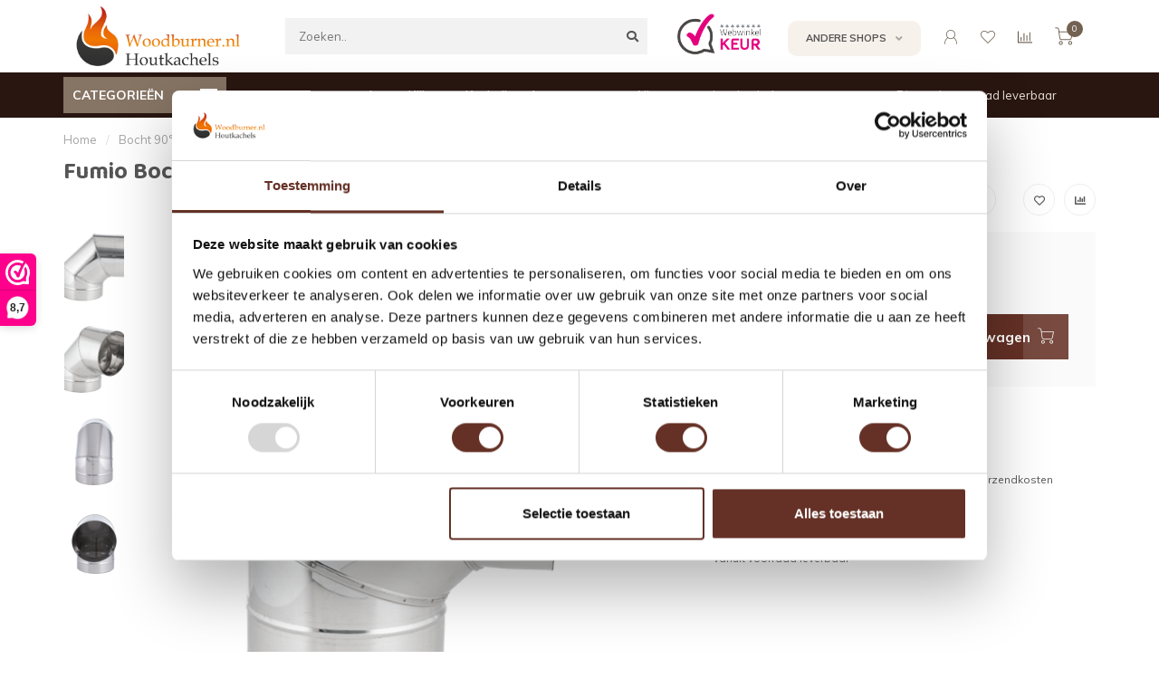

--- FILE ---
content_type: text/html;charset=utf-8
request_url: https://www.woodburner.nl/ew-bocht-90-rvs-316l-110mm.html
body_size: 20940
content:
<!DOCTYPE html>
<html lang="nl">
  <head>
        <script>
  /* GTM Datalayer voor:
  collectiepagina
  productpagina
  winkelwagen
  checkout
  bedanktpagina */
  window.dataLayer = window.dataLayer || []

dataLayer.push({ ecommerce_ga4: null });  // Clear the previous ecommerce object.
dataLayer.push({
  event: "view_item",
  ecommerce_ga4: {
    items: [
      {
        item_id: "144238595",
        item_name: "Bocht 90° RVS  Ø110mm",
        currency: "EUR",
        item_brand: "",
        item_variant: "EW Bocht 90° RVS 316L Ø110mm",
        price: 24.95,
        quantity: 1
    }
    ]
  }
});
   </script>     <!-- Google Tag Manager -->
<script>(function(w,d,s,l,i){w[l]=w[l]||[];w[l].push({'gtm.start':
new Date().getTime(),event:'gtm.js'});var f=d.getElementsByTagName(s)[0],
j=d.createElement(s),dl=l!='dataLayer'?'&l='+l:'';j.async=true;j.src=
'https://www.googletagmanager.com/gtm.js?id='+i+dl;f.parentNode.insertBefore(j,f);
})(window,document,'script','dataLayer','GTM-PPR57M6');</script>
<!-- End Google Tag Manager -->
    
        
    <meta charset="utf-8"/>
<!-- [START] 'blocks/head.rain' -->
<!--

  (c) 2008-2026 Lightspeed Netherlands B.V.
  http://www.lightspeedhq.com
  Generated: 22-01-2026 @ 16:07:52

-->
<link rel="canonical" href="https://www.woodburner.nl/ew-bocht-90-rvs-316l-110mm.html"/>
<link rel="alternate" href="https://www.woodburner.nl/index.rss" type="application/rss+xml" title="Nieuwe producten"/>
<meta name="robots" content="noodp,noydir"/>
<meta name="google-site-verification" content="JOOEcTDTfJJDLAhVryq2vAXqHFzfxeQ_c185R88Igrc"/>
<meta name="google-site-verification" content="ts84l1d81gy2od58o61fyab6k96e93"/>
<meta property="og:url" content="https://www.woodburner.nl/ew-bocht-90-rvs-316l-110mm.html?source=facebook"/>
<meta property="og:site_name" content="Woodburner.nl"/>
<meta property="og:title" content="Fumio Bocht 90° RVS  Ø110mm"/>
<meta property="og:description" content="Bocht 90° RVS Ø110mm"/>
<meta property="og:image" content="https://cdn.webshopapp.com/shops/304833/files/480178749/fumio-bocht-90-rvs-110mm.jpg"/>
<script>
  window.dataLayer = window.dataLayer || [];
    function gtag(){dataLayer.push(arguments);}
    gtag('js', new Date());

    gtag('config', 'AW-781098340');
</script>
<script>
<script type="text/javascript">
window.Trengo = window.Trengo || {};
window.Trengo.key = 'BEZb8mT1wbWZxNBNkzsP';
(function(d, script, t) {
        script = d.createElement('script');
        script.type = 'text/javascript';
        script.async = true;
        script.src = 'https://cdn.widget.trengo.eu/embed.js';
        d.getElementsByTagName('head')[0].appendChild(script);
}(document));
</script>
</script>
<script src="https://www.powr.io/powr.js?external-type=lightspeed"></script>
<!--[if lt IE 9]>
<script src="https://cdn.webshopapp.com/assets/html5shiv.js?2025-02-20"></script>
<![endif]-->
<!-- [END] 'blocks/head.rain' -->

        	  	              	    	         
        <title>Fumio Bocht 90° RVS  Ø110mm | Woodburner.nl</title>
    
    <meta name="description" content="Bocht 90° RVS Ø110mm" />
    <meta name="keywords" content="Fumio, Bocht, 90°, RVS, , Ø110mm, houtkachel, kachelpijpen, houtskool" />
    
    <meta http-equiv="X-UA-Compatible" content="IE=edge">
    <meta name="viewport" content="width=device-width, initial-scale=1.0, maximum-scale=1.0, user-scalable=0">
    <meta name="apple-mobile-web-app-capable" content="yes">
    <meta name="apple-mobile-web-app-status-bar-style" content="black">
    
    <link rel="preconnect" href="https://ajax.googleapis.com">
		<link rel="preconnect" href="https://cdn.webshopapp.com/">
		<link rel="preconnect" href="https://cdn.webshopapp.com/">	
		<link rel="preconnect" href="https://fonts.googleapis.com">
		<link rel="preconnect" href="https://fonts.gstatic.com" crossorigin>
    <link rel="dns-prefetch" href="https://ajax.googleapis.com">
		<link rel="dns-prefetch" href="https://cdn.webshopapp.com/">
		<link rel="dns-prefetch" href="https://cdn.webshopapp.com/">	
		<link rel="dns-prefetch" href="https://fonts.googleapis.com">
		<link rel="dns-prefetch" href="https://fonts.gstatic.com" crossorigin>

    <link rel="shortcut icon" href="https://cdn.webshopapp.com/shops/304833/themes/174113/v/2299627/assets/favicon.ico?20240522153857" type="image/x-icon" />
    
    <script src="//ajax.googleapis.com/ajax/libs/jquery/1.12.4/jquery.min.js"></script>
    <script>window.jQuery || document.write('<script src="https://cdn.webshopapp.com/shops/304833/themes/174113/assets/jquery-1-12-4-min.js?20260112132514">\x3C/script>')</script>
    
    <script>!navigator.userAgent.match('MSIE 10.0;') || document.write('<script src="https://cdn.webshopapp.com/shops/304833/themes/174113/assets/proto-polyfill.js?20260112132514">\x3C/script>')</script>
    <script>if(navigator.userAgent.indexOf("MSIE ") > -1 || navigator.userAgent.indexOf("Trident/") > -1) { document.write('<script src="https://cdn.webshopapp.com/shops/304833/themes/174113/assets/intersection-observer-polyfill.js?20260112132514">\x3C/script>') }</script>
    
    <link href="//fonts.googleapis.com/css?family=Muli:400,300,600,700|Baloo%20Tamma%202:300,400,600,700" rel="preload" as="style">
    <link href="//fonts.googleapis.com/css?family=Muli:400,300,600,700|Baloo%20Tamma%202:300,400,600,700" rel="stylesheet">
    
    <link rel="preload" href="https://cdn.webshopapp.com/shops/304833/themes/174113/assets/fontawesome-5-min.css?20260112132514" as="style">
    <link rel="stylesheet" href="https://cdn.webshopapp.com/shops/304833/themes/174113/assets/fontawesome-5-min.css?20260112132514">
    
    <link rel="preload" href="https://cdn.webshopapp.com/shops/304833/themes/174113/assets/bootstrap-min.css?20260112132514" as="style">
    <link rel="stylesheet" href="https://cdn.webshopapp.com/shops/304833/themes/174113/assets/bootstrap-min.css?20260112132514">
    
    <link rel="preload" as="script" href="https://cdn.webshopapp.com/assets/gui.js?2025-02-20">
    <script src="https://cdn.webshopapp.com/assets/gui.js?2025-02-20"></script>
    
    <link rel="preload" as="script" href="https://cdn.webshopapp.com/assets/gui-responsive-2-0.js?2025-02-20">
    <script src="https://cdn.webshopapp.com/assets/gui-responsive-2-0.js?2025-02-20"></script>
    
        <link rel="stylesheet" href="https://cdn.webshopapp.com/shops/304833/themes/174113/assets/fancybox-3-5-7-min.css?20260112132514" />
        
        <link rel="preload" href="https://cdn.webshopapp.com/shops/304833/themes/174113/assets/style.css?20260112132514" as="style">
    <link rel="stylesheet" href="https://cdn.webshopapp.com/shops/304833/themes/174113/assets/style.css?20260112132514" />
        
    <!-- User defined styles -->
    <link rel="preload" href="https://cdn.webshopapp.com/shops/304833/themes/174113/assets/settings.css?20260112132514" as="style">
    <link rel="preload" href="https://cdn.webshopapp.com/shops/304833/themes/174113/assets/custom.css?20260112132514" as="style">
    <link rel="stylesheet" href="https://cdn.webshopapp.com/shops/304833/themes/174113/assets/settings.css?20260112132514" />
    <link rel="stylesheet" href="https://cdn.webshopapp.com/shops/304833/themes/174113/assets/custom.css?20260112132514" />
    
    <script>
   var productStorage = {};
   var theme = {};

  </script>    
    <link type="preload" src="https://cdn.webshopapp.com/shops/304833/themes/174113/assets/countdown-min.js?20260112132514" as="script">
    <link type="preload" src="https://cdn.webshopapp.com/shops/304833/themes/174113/assets/swiper-4-min.js?20260112132514" as="script">
    <link type="preload" src="https://cdn.webshopapp.com/shops/304833/themes/174113/assets/global.js?20260112132514" as="script">
    
            
      </head>
  <body class="layout-custom">
    <div class="body-content"><div class="overlay"><i class="fa fa-times"></i></div><header><div id="header-holder"><div class="container"><div id="header-content"><div class="header-left"><div class="categories-button small scroll scroll-nav hidden-sm hidden-xs hidden-xxs"><div class="nav-icon"><div class="bar1"></div><div class="bar3"></div><span>Menu</span></div></div><div id="mobilenav" class="categories-button small mobile visible-sm visible-xs visible-xxs"><div class="nav-icon"><div class="bar1"></div><div class="bar3"></div></div><span>Menu</span></div><span id="mobilesearch" class="visible-xxs visible-xs visible-sm"><a href="https://www.woodburner.nl/"><i class="fa fa-search" aria-hidden="true"></i></a></span><a href="https://www.woodburner.nl/" class="logo hidden-sm hidden-xs hidden-xxs"><img class="logo" src="https://cdn.webshopapp.com/shops/304833/themes/174113/v/2283234/assets/logo.png?20240424103511" alt="Woodburner.nl"></a></div><div class="header-center"><div class="search hidden-sm hidden-xs hidden-xxs"><form action="https://www.woodburner.nl/search/" class="searchform" method="get"><div class="search-holder"><input type="text" class="searchbox" name="q" placeholder="Zoeken.." autocomplete="off"><i class="fa fa-search" aria-hidden="true"></i><i class="fa fa-times clearsearch" aria-hidden="true"></i></div></form><div class="searchcontent hidden-xs hidden-xxs"><div class="searchresults"></div><div class="more"><a href="#" class="search-viewall">Bekijk alle resultaten <span>(0)</span></a></div><div class="noresults">Geen producten gevonden</div></div></div><a href="https://www.woodburner.nl/"><img class="logo hidden-lg hidden-md" src="https://cdn.webshopapp.com/shops/304833/themes/174113/v/2283234/assets/logo.png?20240424103511" alt="Woodburner.nl"></a></div><div class="header-hallmark hidden-xs hidden-xxs hidden-sm"><a href="https://www.webwinkelkeur.nl/webshop/Woodburner_1209213/reviews" target="_blank"><img src="https://cdn.webshopapp.com/shops/304833/themes/174113/assets/webwinkelkeur-color.png?20260112132514" alt="" class="webwinkelkeur-color"></a></div><div class="header-right text-right"><div class="user-actions hidden-sm hidden-xs hidden-xxs"><div class="shops" data-fancy="fancy-shops-holder" data-fancy-type="flyout">
          Andere shops <i class="fas fa-angle-down"></i></div><!--         <a href="#" class="header-link" data-fancy="fancy-locale-holder" data-fancy-type="flyout" data-tooltip title="Taal & Valuta" data-placement="bottom"><span class="current-lang">NL</span><i class="nova-icon nova-icon-globe"></i></a> --><a href="https://www.woodburner.nl/account/" class="account header-link" data-fancy="fancy-account-holder" data-tooltip title="Mijn account" data-placement="bottom"><!-- <img src="https://cdn.webshopapp.com/shops/304833/themes/174113/assets/icon-user.svg?20260112132514" alt="My account" class="icon"> --><i class="nova-icon nova-icon-user"></i></a><a href="https://www.woodburner.nl/account/wishlist/" class="header-link" data-tooltip title="Verlanglijst" data-placement="bottom" data-fancy="fancy-account-holder"><i class="nova-icon nova-icon-heart"></i></a><a href="" class="header-link compare" data-fancy="fancy-compare-holder" data-fancy-type="flyout" data-tooltip title="Vergelijk" data-placement="bottom"><i class="nova-icon nova-icon-chart"></i></a><div class="fancy-box flyout fancy-compare-holder"><div class="fancy-compare"><div class="row"><div class="col-md-12"><h4>Vergelijk producten</h4></div><div class="col-md-12"><p>U heeft nog geen producten toegevoegd.</p></div></div></div></div><div class="fancy-box flyout fancy-shops-holder"><div class="fancy-shops"><div class="shop woodburner"><a href="https://www.woodburner.nl" target="_blank">Woodburner.nl</a></div><div class="shop gigagaas"><a href="https://www.giga-gaas.nl" target="_blank">Giga-Gaas.nl</a></div><div class="shop palletranden"><a href="https://www.palletranden.nl" target="_blank">Palletranden.nl</a></div></div></div></div><a href="https://www.woodburner.nl/cart/" class="cart header-link" data-fancy="fancy-cart-holder"><div class="cart-icon"><i class="nova-icon nova-icon-shopping-cart"></i><span id="qty" class="highlight-bg cart-total-qty shopping-cart">0</span></div></a></div></div></div></div><div class="cf"></div><div class="subheader-holder"><div class="container"><div class="subheader"><nav class="subheader-nav hidden-sm hidden-xs hidden-xxs"><div class="categories-button main">
          Categorieën
          <div class="nav-icon"><div class="bar1"></div><div class="bar2"></div><div class="bar3"></div></div></div><div class="nav-main-holder"><ul class="nav-main"><li class="nav-main-item"><a href="https://www.woodburner.nl/aanbiedingen/" class="nav-main-item-name"><img src="https://cdn.webshopapp.com/shops/304833/files/408425417/35x35x1/image.jpg">
                                            Aanbiedingen
            </a></li><li class="nav-main-item"><a href="https://www.woodburner.nl/houtkachels/" class="nav-main-item-name has-subs"><img src="https://cdn.webshopapp.com/shops/304833/files/337903823/35x35x1/image.jpg">
                                            Houtkachels
            </a><ul class="nav-main-sub fixed-width level-1"><li class="nav-main-item category-title"><h5>Houtkachels</h5></li><li class="nav-main-item"><a href="https://www.woodburner.nl/houtkachels/binnenkachels/" class="nav-sub-item-name">
              			Binnenkachels
            			</a></li><li class="nav-main-item"><a href="https://www.woodburner.nl/houtkachels/buitenkachels/" class="nav-sub-item-name">
              			Buitenkachels
            			</a></li><li class="nav-main-item"><a href="https://www.woodburner.nl/houtkachels/camping-kachels/" class="nav-sub-item-name">
              			Camping kachels
            			</a></li><li class="nav-main-item"><a href="https://www.woodburner.nl/houtkachels/gietijzeren-kachels/" class="nav-sub-item-name">
              			Gietijzeren kachels
            			</a></li><li class="nav-main-item"><a href="https://www.woodburner.nl/houtkachels/tuinkachels/" class="nav-sub-item-name">
              			Tuinkachels
            			</a></li><li class="nav-main-item"><a href="https://www.woodburner.nl/houtkachels/verandakachels/" class="nav-sub-item-name">
              			Verandakachels
            			</a></li><li class="nav-main-item"><a href="https://www.woodburner.nl/houtkachels/werkplaatskachels/" class="nav-sub-item-name">
              			Werkplaatskachels
            			</a></li><li class="nav-main-item"><a href="https://www.woodburner.nl/houtkachels/alle-houtkachels/" class="nav-sub-item-name">
              			Alle houtkachels
            			</a></li></ul></li><li class="nav-main-item"><a href="https://www.woodburner.nl/kachelpijpen/" class="nav-main-item-name has-subs"><img src="https://cdn.webshopapp.com/shops/304833/files/349818702/35x35x1/image.jpg">
                                            Kachelpijpen
            </a><ul class="nav-main-sub fixed-width level-1"><li class="nav-main-item category-title"><h5>Kachelpijpen</h5></li><li class="nav-main-item"><a href="https://www.woodburner.nl/kachelpijpen/enkelwandig-rvs/" class="nav-sub-item-name has-subs">
              			Enkelwandig RVS
            			</a><ul class="nav-main-sub fixed-width level-2"><li class="nav-main-item category-title"><h5>Enkelwandig RVS</h5></li><li class="nav-main-item"><a href="https://www.woodburner.nl/kachelpijpen/enkelwandig-rvs/80mm/" class="nav-sub-item-name">
                        80mm
                      </a></li><li class="nav-main-item"><a href="https://www.woodburner.nl/kachelpijpen/enkelwandig-rvs/100mm/" class="nav-sub-item-name">
                        100mm
                      </a></li><li class="nav-main-item"><a href="https://www.woodburner.nl/kachelpijpen/enkelwandig-rvs/110mm/" class="nav-sub-item-name">
                        110mm
                      </a></li><li class="nav-main-item"><a href="https://www.woodburner.nl/kachelpijpen/enkelwandig-rvs/120mm/" class="nav-sub-item-name">
                        120mm
                      </a></li><li class="nav-main-item"><a href="https://www.woodburner.nl/kachelpijpen/enkelwandig-rvs/125mm/" class="nav-sub-item-name">
                        125mm
                      </a></li><li class="nav-main-item"><a href="https://www.woodburner.nl/kachelpijpen/enkelwandig-rvs/130mm/" class="nav-sub-item-name">
                        130mm
                      </a></li><li class="nav-main-item"><a href="https://www.woodburner.nl/kachelpijpen/enkelwandig-rvs/140mm/" class="nav-sub-item-name">
                        140mm
                      </a></li><li class="nav-main-item"><a href="https://www.woodburner.nl/kachelpijpen/enkelwandig-rvs/150mm/" class="nav-sub-item-name">
                        150mm
                      </a></li><li class="nav-main-item"><a href="https://www.woodburner.nl/kachelpijpen/enkelwandig-rvs/180mm/" class="nav-sub-item-name">
                        180mm
                      </a></li><li class="nav-main-item"><a href="https://www.woodburner.nl/kachelpijpen/enkelwandig-rvs/200mm/" class="nav-sub-item-name">
                        200mm
                      </a></li></ul></li><li class="nav-main-item"><a href="https://www.woodburner.nl/kachelpijpen/enkelwandig-gegalvaniseerd/" class="nav-sub-item-name has-subs">
              			Enkelwandig gegalvaniseerd
            			</a><ul class="nav-main-sub fixed-width level-2"><li class="nav-main-item category-title"><h5>Enkelwandig gegalvaniseerd</h5></li><li class="nav-main-item"><a href="https://www.woodburner.nl/kachelpijpen/enkelwandig-gegalvaniseerd/90mm/" class="nav-sub-item-name">
                        90mm
                      </a></li><li class="nav-main-item"><a href="https://www.woodburner.nl/kachelpijpen/enkelwandig-gegalvaniseerd/100mm/" class="nav-sub-item-name">
                        100mm
                      </a></li><li class="nav-main-item"><a href="https://www.woodburner.nl/kachelpijpen/enkelwandig-gegalvaniseerd/110mm/" class="nav-sub-item-name">
                        110mm
                      </a></li><li class="nav-main-item"><a href="https://www.woodburner.nl/kachelpijpen/enkelwandig-gegalvaniseerd/120mm/" class="nav-sub-item-name">
                        120mm
                      </a></li><li class="nav-main-item"><a href="https://www.woodburner.nl/kachelpijpen/enkelwandig-gegalvaniseerd/125mm/" class="nav-sub-item-name">
                        125mm
                      </a></li><li class="nav-main-item"><a href="https://www.woodburner.nl/kachelpijpen/enkelwandig-gegalvaniseerd/130mm/" class="nav-sub-item-name">
                        130mm
                      </a></li><li class="nav-main-item"><a href="https://www.woodburner.nl/kachelpijpen/enkelwandig-gegalvaniseerd/140mm/" class="nav-sub-item-name">
                        140mm
                      </a></li><li class="nav-main-item"><a href="https://www.woodburner.nl/kachelpijpen/enkelwandig-gegalvaniseerd/150mm/" class="nav-sub-item-name">
                        150mm
                      </a></li><li class="nav-main-item"><a href="https://www.woodburner.nl/kachelpijpen/enkelwandig-gegalvaniseerd/175mm/" class="nav-sub-item-name">
                        175mm
                      </a></li><li class="nav-main-item"><a href="https://www.woodburner.nl/kachelpijpen/enkelwandig-gegalvaniseerd/180mm/" class="nav-sub-item-name">
                        180mm
                      </a></li><li class="nav-main-item"><a href="https://www.woodburner.nl/kachelpijpen/enkelwandig-gegalvaniseerd/200mm/" class="nav-sub-item-name">
                        200mm
                      </a></li><li class="nav-main-item"><a href="https://www.woodburner.nl/kachelpijpen/enkelwandig-gegalvaniseerd/250mm/" class="nav-sub-item-name">
                        250mm
                      </a></li><li class="nav-main-item"><a href="https://www.woodburner.nl/kachelpijpen/enkelwandig-gegalvaniseerd/300mm/" class="nav-sub-item-name">
                        300mm
                      </a></li></ul></li><li class="nav-main-item"><a href="https://www.woodburner.nl/kachelpijpen/enkelwandig-1-mm-zwart-150-mm/" class="nav-sub-item-name">
              			Enkelwandig 1 mm zwart 150 mm
            			</a></li><li class="nav-main-item"><a href="https://www.woodburner.nl/kachelpijpen/emaille-kachelpijpen/" class="nav-sub-item-name">
              			Emaille kachelpijpen
            			</a></li><li class="nav-main-item"><a href="https://www.woodburner.nl/kachelpijpen/dikwandig-2mm-zwart/" class="nav-sub-item-name has-subs">
              			Dikwandig 2mm zwart
            			</a><ul class="nav-main-sub fixed-width level-2"><li class="nav-main-item category-title"><h5>Dikwandig 2mm zwart</h5></li><li class="nav-main-item"><a href="https://www.woodburner.nl/kachelpijpen/dikwandig-2mm-zwart/120mm/" class="nav-sub-item-name">
                        120mm
                      </a></li><li class="nav-main-item"><a href="https://www.woodburner.nl/kachelpijpen/dikwandig-2mm-zwart/130mm/" class="nav-sub-item-name">
                        130mm
                      </a></li><li class="nav-main-item"><a href="https://www.woodburner.nl/kachelpijpen/dikwandig-2mm-zwart/150mm/" class="nav-sub-item-name">
                        150mm
                      </a></li><li class="nav-main-item"><a href="https://www.woodburner.nl/kachelpijpen/dikwandig-2mm-zwart/160mm/" class="nav-sub-item-name">
                        160mm
                      </a></li><li class="nav-main-item"><a href="https://www.woodburner.nl/kachelpijpen/dikwandig-2mm-zwart/180mm/" class="nav-sub-item-name">
                        180mm
                      </a></li><li class="nav-main-item"><a href="https://www.woodburner.nl/kachelpijpen/dikwandig-2mm-zwart/200mm/" class="nav-sub-item-name">
                        200mm
                      </a></li></ul></li><li class="nav-main-item"><a href="https://www.woodburner.nl/kachelpijpen/dikwandig-2mm-grijs/" class="nav-sub-item-name">
              			Dikwandig 2mm grijs
            			</a></li><li class="nav-main-item"><a href="https://www.woodburner.nl/kachelpijpen/dubbelwandig-rvs/" class="nav-sub-item-name">
              			Dubbelwandig RVS
            			</a></li><li class="nav-main-item"><a href="https://www.woodburner.nl/kachelpijpen/dubbelwandig-flexibel-rvs/" class="nav-sub-item-name has-subs">
              			Dubbelwandig flexibel RVS
            			</a><ul class="nav-main-sub fixed-width level-2"><li class="nav-main-item category-title"><h5>Dubbelwandig flexibel RVS</h5></li><li class="nav-main-item"><a href="https://www.woodburner.nl/kachelpijpen/dubbelwandig-flexibel-rvs/flexibel-afdekplaat/" class="nav-sub-item-name">
                        Flexibel afdekplaat
                      </a></li><li class="nav-main-item"><a href="https://www.woodburner.nl/kachelpijpen/dubbelwandig-flexibel-rvs/klemband-voor-flexibel/" class="nav-sub-item-name">
                        Klemband voor flexibel
                      </a></li><li class="nav-main-item"><a href="https://www.woodburner.nl/kachelpijpen/dubbelwandig-flexibel-rvs/regenkap-voor-flexibel/" class="nav-sub-item-name">
                        Regenkap voor flexibel
                      </a></li></ul></li><li class="nav-main-item"><a href="https://www.woodburner.nl/kachelpijpen/enkelwandig-flexibel-rvs/" class="nav-sub-item-name">
              			Enkelwandig flexibel RVS
            			</a></li><li class="nav-main-item"><a href="https://www.woodburner.nl/kachelpijpen/enkelwandig-naar-flexibel-schroef/" class="nav-sub-item-name">
              			Enkelwandig naar flexibel schroef
            			</a></li><li class="nav-main-item"><a href="https://www.woodburner.nl/kachelpijpen/pelletpijpen/" class="nav-sub-item-name">
              			Pelletpijpen
            			</a></li></ul></li><li class="nav-main-item"><a href="https://www.woodburner.nl/verloopstukken/" class="nav-main-item-name has-subs"><img src="https://cdn.webshopapp.com/shops/304833/files/335508150/35x35x1/image.jpg">
                                            Verloopstukken
            </a><ul class="nav-main-sub fixed-width level-1"><li class="nav-main-item category-title"><h5>Verloopstukken</h5></li><li class="nav-main-item"><a href="https://www.woodburner.nl/verloopstukken/enkelwandig-dubbelwandig/" class="nav-sub-item-name">
              			Enkelwandig - Dubbelwandig
            			</a></li><li class="nav-main-item"><a href="https://www.woodburner.nl/verloopstukken/condensatiering/" class="nav-sub-item-name">
              			Condensatiering
            			</a></li><li class="nav-main-item"><a href="https://www.woodburner.nl/verloopstukken/schoorsteen-adapters/" class="nav-sub-item-name">
              			Schoorsteen adapters
            			</a></li><li class="nav-main-item"><a href="https://www.woodburner.nl/verloopstukken/dikwandige-verlopen/" class="nav-sub-item-name">
              			Dikwandige verlopen
            			</a></li><li class="nav-main-item"><a href="https://www.woodburner.nl/verloopstukken/rvs-verlopen/" class="nav-sub-item-name">
              			RVS verlopen
            			</a></li><li class="nav-main-item"><a href="https://www.woodburner.nl/verloopstukken/emaille-verlopen/" class="nav-sub-item-name">
              			Emaille verlopen
            			</a></li></ul></li><li class="nav-main-item"><a href="https://www.woodburner.nl/regenkappen/" class="nav-main-item-name has-subs"><img src="https://cdn.webshopapp.com/shops/304833/files/335508233/35x35x1/image.jpg">
                                            Regenkappen
            </a><ul class="nav-main-sub fixed-width level-1"><li class="nav-main-item category-title"><h5>Regenkappen</h5></li><li class="nav-main-item"><a href="https://www.woodburner.nl/regenkappen/80mm/" class="nav-sub-item-name">
              			80mm
            			</a></li><li class="nav-main-item"><a href="https://www.woodburner.nl/regenkappen/90mm/" class="nav-sub-item-name">
              			90mm
            			</a></li><li class="nav-main-item"><a href="https://www.woodburner.nl/regenkappen/100mm/" class="nav-sub-item-name">
              			100mm
            			</a></li><li class="nav-main-item"><a href="https://www.woodburner.nl/regenkappen/110mm/" class="nav-sub-item-name">
              			110mm
            			</a></li><li class="nav-main-item"><a href="https://www.woodburner.nl/regenkappen/120mm/" class="nav-sub-item-name">
              			120mm
            			</a></li><li class="nav-main-item"><a href="https://www.woodburner.nl/regenkappen/125mm/" class="nav-sub-item-name">
              			125mm
            			</a></li><li class="nav-main-item"><a href="https://www.woodburner.nl/regenkappen/130mm/" class="nav-sub-item-name">
              			130mm
            			</a></li><li class="nav-main-item"><a href="https://www.woodburner.nl/regenkappen/140mm/" class="nav-sub-item-name">
              			140mm
            			</a></li><li class="nav-main-item"><a href="https://www.woodburner.nl/regenkappen/150mm/" class="nav-sub-item-name">
              			150mm
            			</a></li><li class="nav-main-item"><a href="https://www.woodburner.nl/regenkappen/180mm/" class="nav-sub-item-name">
              			180mm
            			</a></li><li class="nav-main-item"><a href="https://www.woodburner.nl/regenkappen/200mm/" class="nav-sub-item-name">
              			200mm
            			</a></li><li class="nav-main-item"><a href="https://www.woodburner.nl/regenkappen/250mm/" class="nav-sub-item-name">
              			250mm
            			</a></li></ul></li><li class="nav-main-item"><a href="https://www.woodburner.nl/muurbeugels/" class="nav-main-item-name has-subs"><img src="https://cdn.webshopapp.com/shops/304833/files/336468981/35x35x1/image.jpg">
                                            Muurbeugels
            </a><ul class="nav-main-sub fixed-width level-1"><li class="nav-main-item category-title"><h5>Muurbeugels</h5></li><li class="nav-main-item"><a href="https://www.woodburner.nl/muurbeugels/80mm/" class="nav-sub-item-name">
              			80mm
            			</a></li><li class="nav-main-item"><a href="https://www.woodburner.nl/muurbeugels/90mm/" class="nav-sub-item-name">
              			90mm
            			</a></li><li class="nav-main-item"><a href="https://www.woodburner.nl/muurbeugels/100mm/" class="nav-sub-item-name">
              			100mm
            			</a></li><li class="nav-main-item"><a href="https://www.woodburner.nl/muurbeugels/110mm/" class="nav-sub-item-name">
              			110mm
            			</a></li><li class="nav-main-item"><a href="https://www.woodburner.nl/muurbeugels/120mm/" class="nav-sub-item-name">
              			120mm
            			</a></li><li class="nav-main-item"><a href="https://www.woodburner.nl/muurbeugels/125mm/" class="nav-sub-item-name">
              			125mm
            			</a></li><li class="nav-main-item"><a href="https://www.woodburner.nl/muurbeugels/130mm/" class="nav-sub-item-name">
              			130mm
            			</a></li><li class="nav-main-item"><a href="https://www.woodburner.nl/muurbeugels/140mm/" class="nav-sub-item-name">
              			140mm
            			</a></li><li class="nav-main-item"><a href="https://www.woodburner.nl/muurbeugels/150mm/" class="nav-sub-item-name">
              			150mm
            			</a></li><li class="nav-main-item"><a href="https://www.woodburner.nl/muurbeugels/170mm/" class="nav-sub-item-name">
              			170mm
            			</a></li><li class="nav-main-item"><a href="https://www.woodburner.nl/muurbeugels/180mm/" class="nav-sub-item-name">
              			180mm
            			</a></li><li class="nav-main-item"><a href="https://www.woodburner.nl/muurbeugels/200mm/" class="nav-sub-item-name">
              			200mm
            			</a></li><li class="nav-main-item"><a href="https://www.woodburner.nl/muurbeugels/250mm/" class="nav-sub-item-name">
              			250mm
            			</a></li><li class="nav-main-item"><a href="https://www.woodburner.nl/muurbeugels/300mm/" class="nav-sub-item-name">
              			300mm
            			</a></li></ul></li><li class="nav-main-item"><a href="https://www.woodburner.nl/rozetten/" class="nav-main-item-name"><img src="https://cdn.webshopapp.com/shops/304833/files/335508485/35x35x1/image.jpg">
                                            Rozetten
            </a></li><li class="nav-main-item"><a href="https://www.woodburner.nl/nisbus/" class="nav-main-item-name"><img src="https://cdn.webshopapp.com/shops/304833/files/335508682/35x35x1/image.jpg">
                                            Nisbus
            </a></li><li class="nav-main-item"><a href="https://www.woodburner.nl/vuurschalen/" class="nav-main-item-name"><img src="https://cdn.webshopapp.com/shops/304833/files/404176673/35x35x1/image.jpg">
                                            Vuurschalen
            </a></li><li class="nav-main-item"><a href="https://www.woodburner.nl/dakdoorvoer/" class="nav-main-item-name"><img src="https://cdn.webshopapp.com/shops/304833/files/440759110/35x35x1/image.jpg">
                                            Dakdoorvoer
            </a></li><li class="nav-main-item"><a href="https://www.woodburner.nl/accessoires/" class="nav-main-item-name has-subs"><img src="https://cdn.webshopapp.com/shops/304833/files/418850407/35x35x1/image.jpg">
                                            Accessoires
            </a><ul class="nav-main-sub fixed-width level-1"><li class="nav-main-item category-title"><h5>Accessoires</h5></li><li class="nav-main-item"><a href="https://www.woodburner.nl/accessoires/grondplaten/" class="nav-sub-item-name">
              			Grondplaten
            			</a></li><li class="nav-main-item"><a href="https://www.woodburner.nl/accessoires/ventilator-en-thermometer/" class="nav-sub-item-name">
              			Ventilator en thermometer
            			</a></li><li class="nav-main-item"><a href="https://www.woodburner.nl/accessoires/kachelsets-borstels/" class="nav-sub-item-name">
              			Kachelsets / borstels 
            			</a></li><li class="nav-main-item"><a href="https://www.woodburner.nl/accessoires/aanmaakproducten-brandstoffen/" class="nav-sub-item-name">
              			Aanmaakproducten - brandstoffen
            			</a></li><li class="nav-main-item"><a href="https://www.woodburner.nl/accessoires/pelletkorven/" class="nav-sub-item-name">
              			Pelletkorven
            			</a></li><li class="nav-main-item"><a href="https://www.woodburner.nl/accessoires/houtberging/" class="nav-sub-item-name">
              			Houtberging
            			</a></li><li class="nav-main-item"><a href="https://www.woodburner.nl/accessoires/onderhoud-reparatie/" class="nav-sub-item-name">
              			Onderhoud / Reparatie
            			</a></li><li class="nav-main-item"><a href="https://www.woodburner.nl/accessoires/hittebestendige-verf/" class="nav-sub-item-name">
              			Hittebestendige verf
            			</a></li><li class="nav-main-item"><a href="https://www.woodburner.nl/accessoires/ovendeuren/" class="nav-sub-item-name">
              			Ovendeuren
            			</a></li></ul></li><li class="nav-main-item"><a href="https://www.woodburner.nl/op-op/" class="nav-main-item-name"><img src="https://cdn.webshopapp.com/shops/304833/files/488669681/35x35x1/image.jpg">
                                            Op = Op
            </a></li></ul></div></nav><div class="subheader-links hidden-sm hidden-xs hidden-xxs"><a href="https://www.woodburner.nl/blogs/blog/" target="">Blogs</a><a href="https://www.woodburner.nl/service/" target="">Klantenservice</a><a href="https://www.woodburner.nl/kijken/" target="">Kijken</a><a href="https://www.woodburner.nl/blogs/kachelkennis/" target="">Kachelkennis</a></div><div class="subheader-usps"><div class="usps-slider-holder" style="width:100%;"><div class="swiper-container usps-header with-header"><div class="swiper-wrapper"><div class="swiper-slide usp-block"><div><i class="fas fa-check"></i> Snelle verzending
          </div></div><div class="swiper-slide usp-block"><div><i class="fas fa-check"></i> Alles voor uw houtkachel
          </div></div><div class="swiper-slide usp-block"><div><i class="fas fa-check"></i> Direct uit voorraad leverbaar
          </div></div></div></div></div></div></div></div></div><div class="subnav-dimmed"></div></header><div class="breadcrumbs"><div class="container"><div class="row"><div class="col-md-12"><a href="https://www.woodburner.nl/" title="Home">Home</a><span><span class="seperator">/</span><a href="https://www.woodburner.nl/ew-bocht-90-rvs-316l-110mm.html"><span>Bocht 90° RVS  Ø110mm</span></a></span></div></div></div></div><div class="addtocart-sticky"><div class="container"><div class="flex-container marginless middle"><img src="https://cdn.webshopapp.com/shops/304833/files/480178749/42x42x2/image.jpg" alt="" class="max-size"><h5 class="title hidden-xs hidden-xxs">Fumio Bocht 90° RVS  Ø110mm</h5><div class="sticky-price"><span class="price">€24,95</span></div><a href="https://www.woodburner.nl/cart/add/284675873/" class="button quick-cart smaall-button" data-title="Bocht 90° RVS  Ø110mm" data-price="€24,95" data-variant="EW Bocht 90° RVS 316L Ø110mm" data-image="https://cdn.webshopapp.com/shops/304833/files/480178749/650x750x2/image.jpg">Toevoegen aan winkelwagen</a><a href="https://www.woodburner.nl/account/wishlistAdd/144238595/?variant_id=284675873" class="button lined sticky-wishlist hidden-xs hidden-xxs" data-tooltip data-original-title="Aan verlanglijst toevoegen" data-placement="bottom"><i class="nova-icon nova-icon-heart"></i></a></div></div></div><div class="container productpage"><div class="row"><div class="col-md-12"><div class="product-title hidden-xxs hidden-xs hidden-sm"><div class=""><h1 class="">Fumio Bocht 90° RVS  Ø110mm </h1></div><div class="row"><div class="col-md-7"><div class="title-appendix"></div></div><div class="col-md-5"><div class="title-appendix"><a href="https://www.woodburner.nl/brands/fumio/" class="brand-button rounded margin-right-10">Fumio</a><div class="wishlist text-right"><a href="https://www.woodburner.nl/account/wishlistAdd/144238595/?variant_id=284675873" class="margin-right-10" data-tooltip title="Aan verlanglijst toevoegen"><i class="far fa-heart"></i></a><a href="https://www.woodburner.nl/compare/add/284675873/" class="compare" data-tooltip title="Toevoegen om te vergelijken" data-compare="284675873"><i class="fas fa-chart-bar"></i></a></div><div class="share dropdown-holder"><a href="#" class="share-toggle" data-toggle="dropdown" data-tooltip title="Deel dit product"><i class="fa fa-share-alt"></i></a><div class="content dropdown-content dropdown-right"><a onclick="return !window.open(this.href,'Bocht 90° RVS  Ø110mm', 'width=500,height=500')" target="_blank" href="https://www.facebook.com/sharer/sharer.php?u=https%3A%2F%2Fwww.woodburner.nl%2Few-bocht-90-rvs-316l-110mm.html" class="facebook"><i class="fab fa-facebook-square"></i></a><a onclick="return !window.open(this.href,'Bocht 90° RVS  Ø110mm', 'width=500,height=500')" target="_blank" href="https://twitter.com/home?status=ew-bocht-90-rvs-316l-110mm.html" class="twitter"><i class="fab fa-twitter-square"></i></a><a onclick="return !window.open(this.href,'Bocht 90° RVS  Ø110mm', 'width=500,height=500')" target="_blank" href="https://pinterest.com/pin/create/button/?url=https://www.woodburner.nl/ew-bocht-90-rvs-316l-110mm.html&media=https://cdn.webshopapp.com/shops/304833/files/480178749/image.jpg&description=Bocht%2090%C2%B0%20RVS%20%20%C3%98110mm" class="pinterest"><i class="fab fa-pinterest-square"></i></a></div></div></div></div></div></div></div></div><div class="content-box"><div class="row"><div class="col-md-1 hidden-sm hidden-xs hidden-xxs thumbs-holder vertical"><div class="thumbs vertical" style="margin-top:0;"><div class="swiper-container swiper-container-vert swiper-productthumbs" style="height:100%; width:100%;"><div class="swiper-wrapper"><div class="swiper-slide swiper-slide-vert"><img src="https://cdn.webshopapp.com/shops/304833/files/480178749/65x75x1/fumio-bocht-90-rvs-110mm.jpg" alt="" class="img-responsive"></div><div class="swiper-slide swiper-slide-vert"><img src="https://cdn.webshopapp.com/shops/304833/files/480178752/65x75x1/fumio-bocht-90-rvs-110mm.jpg" alt="" class="img-responsive"></div><div class="swiper-slide swiper-slide-vert"><img src="https://cdn.webshopapp.com/shops/304833/files/480178755/65x75x1/fumio-bocht-90-rvs-110mm.jpg" alt="" class="img-responsive"></div><div class="swiper-slide swiper-slide-vert"><img src="https://cdn.webshopapp.com/shops/304833/files/480178757/65x75x1/fumio-bocht-90-rvs-110mm.jpg" alt="" class="img-responsive"></div></div></div></div></div><div class="col-sm-6 productpage-left"><div class="row"><div class="col-md-12"><div class="product-image-holder" id="holder"><div class="swiper-container swiper-productimage product-image"><div class="swiper-wrapper"><div class="swiper-slide zoom" data-src="https://cdn.webshopapp.com/shops/304833/files/480178749/fumio-bocht-90-rvs-110mm.jpg" data-fancybox="product-images"><img data-src="https://cdn.webshopapp.com/shops/304833/files/480178749/650x750x2/fumio-bocht-90-rvs-110mm.jpg" class="swiper-lazy img-responsive" data-src-zoom="https://cdn.webshopapp.com/shops/304833/files/480178749/fumio-bocht-90-rvs-110mm.jpg" alt="Fumio Bocht 90° RVS  Ø110mm"></div><div class="swiper-slide zoom" data-src="https://cdn.webshopapp.com/shops/304833/files/480178752/fumio-bocht-90-rvs-110mm.jpg" data-fancybox="product-images"><img data-src="https://cdn.webshopapp.com/shops/304833/files/480178752/650x750x2/fumio-bocht-90-rvs-110mm.jpg" class="swiper-lazy img-responsive" data-src-zoom="https://cdn.webshopapp.com/shops/304833/files/480178752/fumio-bocht-90-rvs-110mm.jpg" alt="Fumio Bocht 90° RVS  Ø110mm"></div><div class="swiper-slide zoom" data-src="https://cdn.webshopapp.com/shops/304833/files/480178755/fumio-bocht-90-rvs-110mm.jpg" data-fancybox="product-images"><img data-src="https://cdn.webshopapp.com/shops/304833/files/480178755/650x750x2/fumio-bocht-90-rvs-110mm.jpg" class="swiper-lazy img-responsive" data-src-zoom="https://cdn.webshopapp.com/shops/304833/files/480178755/fumio-bocht-90-rvs-110mm.jpg" alt="Fumio Bocht 90° RVS  Ø110mm"></div><div class="swiper-slide zoom" data-src="https://cdn.webshopapp.com/shops/304833/files/480178757/fumio-bocht-90-rvs-110mm.jpg" data-fancybox="product-images"><img data-src="https://cdn.webshopapp.com/shops/304833/files/480178757/650x750x2/fumio-bocht-90-rvs-110mm.jpg" class="swiper-lazy img-responsive" data-src-zoom="https://cdn.webshopapp.com/shops/304833/files/480178757/fumio-bocht-90-rvs-110mm.jpg" alt="Fumio Bocht 90° RVS  Ø110mm"></div></div></div><a href="https://www.woodburner.nl/account/wishlistAdd/144238595/?variant_id=284675873" class="mobile-wishlist visible-sm visible-xs visible-xxs"><i class="nova-icon nova-icon-heart"></i></a></div><div class="mobile-thumbnails-nav"><div class="swiper-bullets-prev swiper-bullets-mobile"><svg width="14" height="14" viewBox="0 0 14 14" fill="none" xmlns="http://www.w3.org/2000/svg"><path d="M10.3291 11.8377C10.5571 12.0657 10.5571 12.4344 10.3291 12.6625C10.2153 12.7763 10.066 12.8334 9.91665 12.8334C9.76732 12.8334 9.618 12.7763 9.50425 12.6625L4.25425 7.41253C4.02617 7.18444 4.02617 6.81574 4.25425 6.58766L9.50425 1.33766C9.73234 1.10957 10.101 1.10957 10.3291 1.33766C10.5571 1.56574 10.5571 1.93444 10.3291 2.16253L5.49149 7.00009L10.3291 11.8377Z" fill="#ACACAC"/></svg></div><div class="swiper-pagination test swiper-pagination-image hidden-md hidden-lg"></div><div class="swiper-bullets-next swiper-bullets-mobile"><svg width="14" height="14" viewBox="0 0 14 14" fill="none" xmlns="http://www.w3.org/2000/svg"><path d="M10.3291 7.41253L5.07905 12.6625C4.9653 12.7763 4.81599 12.8334 4.66665 12.8334C4.51732 12.8334 4.368 12.7763 4.25425 12.6625C4.02617 12.4344 4.02617 12.0657 4.25425 11.8377L9.09182 7.00009L4.25425 2.16253C4.02617 1.93444 4.02617 1.56574 4.25425 1.33766C4.48234 1.10957 4.85097 1.10957 5.07905 1.33766L10.3291 6.58766C10.5571 6.81574 10.5571 7.18444 10.3291 7.41253Z" fill="#ACACAC"/></svg></div></div></div></div></div><div class="col-md-5 col-sm-6 productpage-right"><div class="row visible-xxs visible-xs visible-sm"><div class="col-md-12"><div class="mobile-pre-title"><a href="https://www.woodburner.nl/brands/fumio/" class="brand-button rounded margin-right-10">Fumio</a></div><div class="mobile-title"><h4>Fumio Bocht 90° RVS  Ø110mm</h4></div></div></div><!-- start offer wrapper --><div class="offer-holder"><div class="row "><div class="col-md-12"><div class="product-price"><div class="row"><div class="col-xs-6"><span class="price margin-right-10">€24,95</span><span class="price-strict">Incl. btw</span></div></div></div><style>
  #sameproduct {margin:20px 0;}
  #sameproduct .productoptions__option-label {padding-bottom:5px;}
  #sameproduct .productoptions__option ul {list-style:none;padding: 0;margin: 0;display: flex;}
  #sameproduct .productoptions__option-blocks li {margin:0 10px 5px 0;}
  #sameproduct li label, .productoptions li .label {position:relative;display:block;font-size:12px;font-weight:500;padding:8px 5px;border:1px solid #BBCBDD;border-radius:2px;text-align:center;min-width:40px;margin:0;}
  #sameproduct li input:checked + label {background: #f2bb18;color: #FFF;border-color: #f2bb18;font-weight:600;}
  #sameproduct li.sold label {border-color:#BBCBDD;color:#BBCBDD;}
  #sameproduct .productoptions__option-blocks li.sold label:after {content: '';height: 1px;background: #BBCBDD;display: block;position: absolute;left: -3px;top: 50%;transform: rotate(20deg);right: -3px;}
  #sameproduct li input {display:none;}
  #sameproduct .productoptions__option .fancy-radio:checked+label:before,
  #sameproduct .fancy-radio+label:before {display:none;}
</style></div></div><form action="https://www.woodburner.nl/cart/add/284675873/" id="product_configure_form" method="post"><div class="row margin-top" style="display:none;"><div class="col-md-12"><div class="productform variant-blocks"><input type="hidden" name="bundle_id" id="product_configure_bundle_id" value=""></div></div></div><div class="row"><div class="col-md-12 rowmargin"><div class="addtocart-holder"><div class="qty"><input type="text" name="quantity" class="quantity qty-fast" value="1"><span class="qtyadd"><i class="fa fa-caret-up"></i></span><span class="qtyminus"><i class="fa fa-caret-down"></i></span></div><div class="addtocart"><button type="button" name="addtocart" onclick="order();" class="btn-addtocart quick-cart button button-cta" data-vid="284675873" data-title="Bocht 90° RVS  Ø110mm" data-variant="EW Bocht 90° RVS 316L Ø110mm" data-price="€24,95" data-image="https://cdn.webshopapp.com/shops/304833/files/480178749/650x750x2/image.jpg">
                Toevoegen aan winkelwagen <span class="icon-holder"><i class="nova-icon nova-icon-shopping-cart"></i></span></button></div></div></div></div></form></div><script>
  function order() {
    if($('#gui-form-bundle .productvid:checked').length > 0) {
      var productvid = 284675873,
          quantity = $('.addtocart-holder .quantity').val();
      for (i=0;i < quantity; i++) {
    		var input = '<input type="hidden" name="product[]" value="'+productvid+'" />';
        $('#gui-form-bundle').append(input);
      }
      $('#gui-form-bundle .productvid').each(function(i,product) {
        if($(this).is(':checked')) {
          var productvid = $(this).val(),
          		quantity = $(this).parent().find('.productquant').val();
          for (i=0;i < quantity; i++) {
            var input = '<input type="hidden" name="product[]" value="'+productvid+'" />';
            $('#gui-form-bundle').append(input);
          }
        }
	    });
    
    	gtag('event', 'Extra producten', {'event_category': 'PDP','event_label': 'Bestel'});
      $('#gui-form-bundle').submit();
    } else {
	    $('#product_configure_form').submit();
    }
  };
</script><!-- end offer wrapper --><div class="flex-container middle margin-top-half"><div class="flex-col flex-grow-1"><div class="product-deliverytime"><div class="deliverytime-icon"><svg version="1.1" id="truck-icon" xmlns="http://www.w3.org/2000/svg" xmlns:xlink="http://www.w3.org/1999/xlink" x="0px" y="0px"
	 viewBox="0 0 512 512" width="36" xml:space="preserve"><g><g><path d="M476.158,231.363l-13.259-53.035c3.625-0.77,6.345-3.986,6.345-7.839v-8.551c0-18.566-15.105-33.67-33.67-33.67h-60.392
			V110.63c0-9.136-7.432-16.568-16.568-16.568H50.772c-9.136,0-16.568,7.432-16.568,16.568V256c0,4.427,3.589,8.017,8.017,8.017
			c4.427,0,8.017-3.589,8.017-8.017V110.63c0-0.295,0.239-0.534,0.534-0.534h307.841c0.295,0,0.534,0.239,0.534,0.534v145.372
			c0,4.427,3.589,8.017,8.017,8.017c4.427,0,8.017-3.589,8.017-8.017v-9.088h94.569c0.008,0,0.014,0.002,0.021,0.002
			c0.008,0,0.015-0.001,0.022-0.001c11.637,0.008,21.518,7.646,24.912,18.171h-24.928c-4.427,0-8.017,3.589-8.017,8.017v17.102
			c0,13.851,11.268,25.119,25.119,25.119h9.086v35.273h-20.962c-6.886-19.883-25.787-34.205-47.982-34.205
			s-41.097,14.322-47.982,34.205h-3.86v-60.393c0-4.427-3.589-8.017-8.017-8.017c-4.427,0-8.017,3.589-8.017,8.017v60.391H192.817
			c-6.886-19.883-25.787-34.205-47.982-34.205s-41.097,14.322-47.982,34.205H50.772c-0.295,0-0.534-0.239-0.534-0.534v-17.637
			h34.739c4.427,0,8.017-3.589,8.017-8.017s-3.589-8.017-8.017-8.017H8.017c-4.427,0-8.017,3.589-8.017,8.017
			s3.589,8.017,8.017,8.017h26.188v17.637c0,9.136,7.432,16.568,16.568,16.568h43.304c-0.002,0.178-0.014,0.355-0.014,0.534
			c0,27.996,22.777,50.772,50.772,50.772s50.772-22.776,50.772-50.772c0-0.18-0.012-0.356-0.014-0.534h180.67
			c-0.002,0.178-0.014,0.355-0.014,0.534c0,27.996,22.777,50.772,50.772,50.772c27.995,0,50.772-22.776,50.772-50.772
			c0-0.18-0.012-0.356-0.014-0.534h26.203c4.427,0,8.017-3.589,8.017-8.017v-85.511C512,251.989,496.423,234.448,476.158,231.363z
			 M375.182,144.301h60.392c9.725,0,17.637,7.912,17.637,17.637v0.534h-78.029V144.301z M375.182,230.881v-52.376h71.235
			l13.094,52.376H375.182z M144.835,401.904c-19.155,0-34.739-15.583-34.739-34.739s15.584-34.739,34.739-34.739
			c19.155,0,34.739,15.583,34.739,34.739S163.99,401.904,144.835,401.904z M427.023,401.904c-19.155,0-34.739-15.583-34.739-34.739
			s15.584-34.739,34.739-34.739c19.155,0,34.739,15.583,34.739,34.739S446.178,401.904,427.023,401.904z M495.967,299.29h-9.086
			c-5.01,0-9.086-4.076-9.086-9.086v-9.086h18.171V299.29z"/></g></g><g><g><path d="M144.835,350.597c-9.136,0-16.568,7.432-16.568,16.568c0,9.136,7.432,16.568,16.568,16.568
			c9.136,0,16.568-7.432,16.568-16.568C161.403,358.029,153.971,350.597,144.835,350.597z"/></g></g><g><g><path d="M427.023,350.597c-9.136,0-16.568,7.432-16.568,16.568c0,9.136,7.432,16.568,16.568,16.568
			c9.136,0,16.568-7.432,16.568-16.568C443.591,358.029,436.159,350.597,427.023,350.597z"/></g></g><g><g><path d="M332.96,316.393H213.244c-4.427,0-8.017,3.589-8.017,8.017s3.589,8.017,8.017,8.017H332.96
			c4.427,0,8.017-3.589,8.017-8.017S337.388,316.393,332.96,316.393z"/></g></g><g><g><path d="M127.733,282.188H25.119c-4.427,0-8.017,3.589-8.017,8.017s3.589,8.017,8.017,8.017h102.614
			c4.427,0,8.017-3.589,8.017-8.017S132.16,282.188,127.733,282.188z"/></g></g><g><g><path d="M278.771,173.37c-3.13-3.13-8.207-3.13-11.337,0.001l-71.292,71.291l-37.087-37.087c-3.131-3.131-8.207-3.131-11.337,0
			c-3.131,3.131-3.131,8.206,0,11.337l42.756,42.756c1.565,1.566,3.617,2.348,5.668,2.348s4.104-0.782,5.668-2.348l76.96-76.96
			C281.901,181.576,281.901,176.501,278.771,173.37z"/></g></g><g></g><g></g><g></g><g></g><g></g><g></g><g></g><g></g><g></g><g></g><g></g><g></g><g></g><g></g><g></g></svg></div><div class="deliverytime-content">
                        	Snelle levering (zie de voorwaarden)
                        <br/><span class="color-red">Dit artikel is niet af te halen.</span></div></div></div></div><div class="row rowmargin"><div class="col-md-12"><div class="productpage-usps"><ul><li><i class="fas fa-check"></i><h4>Voor 12 uur besteld?.</h4> Dezelfde werkdag nog verzonden(zie voorwaarden)</li><li><i class="fas fa-check"></i><h4>Verzending</h4> Altijd lage verzendkosten</li><li class="seperator"></li><li><i class="fas fa-check"></i><h4>Grote voorraad</h4> Al onze artikelen zijn direct vanuit voorraad leverbaar</li></ul></div></div></div></div></div><div class="row margin-top-50 product-details"><div class="col-md-7 info-left"><!--<div class="product-details-nav hidden-xxs hidden-xs hidden-sm"><a href="#information" class="button-txt" data-scrollview-id="information" data-scrollview-offset="190">Beschrijving</a><a href="#specifications" class="button-txt" data-scrollview-id="specifications" data-scrollview-offset="150">Specificaties</a><a href="#reviews" class="button-txt" data-scrollview-id="reviews" data-scrollview-offset="150">Reviews</a></div>--><div class="product-info active" id="information"><h4 class="block-title ">
		      Productomschrijving
    		</h4><div class="content block-content active"><p><b><span>Productinformatie<br /></span></b><span>* De enkelwandige roestvrijstalen kachelpijp van Fumio® zijn gemaakt van hoogwaardig rvs 316L. Dit materiaal heeft een extreem vlakke binnenkant, waardoor corrosie geen houvast heeft. Deze enkelwandige kachelpijp is duurzaam en zeer sterk door zijn dikte.</span><span><br /></span><span>* Deze enkelwandige roestvrijstalen kachelpijpen en hun accessoires schuiven door middel van een krimprand over elkaar heen. Omdat de artikelen op elkaar schuiven, moet u er rekening mee houden dat de werklengte van de kachelpijp minder dan 50 mm is. De klemring zorgt ervoor dat het uitlaatsysteem permanent gemonteerd kan worden. </span><span><br /></span><span>* Bochten zijn handig om de richting van het rookgaskanaal aan te passen.</span><span><br /><br /></span><b><span>Tip! </span></b><span>Beperk het gebruik van een 90 graden bocht. Door 2 bochten van 45 graden te gebruiken ontstaat er een vloeiende stroom van rookgas. De trek in het rookkanaal is dan optimaal.</span></p><p><b><span>Specificaties</span></b><span><br />Materiaalsoort: Roestvrijstaal AISI 316L/materiaalnr. 1.4404<br />CE getest en geproduceerd in de EU</span></p><p><b><span> Gebruikt:<br /></span></b><span>1. Renovatie van een bestaande kanaal<br />2. Aansluiting van de kachel op het dubbelwandige kanaal.<br />3. Nieuwe uitlaatpijp</span></p></div></div><div class="embed-specs-holder" id="specifications"><h4 class="block-title">Specificaties</h4><div class="block-content"><div class="specs"><div class="spec-holder"><div class="row"><div class="col-xs-5 spec-name">
              Artikelnummer
          </div><div class="col-xs-7 spec-value">
            501133
          </div></div></div><div class="spec-holder"><div class="row"><div class="col-xs-5 spec-name">
              EAN Code
          </div><div class="col-xs-7 spec-value">
            8720365011337
          </div></div></div><div class="spec-holder"><div class="row"><div class="col-xs-5 spec-name">
              SKU
          </div><div class="col-xs-7 spec-value">
            501133
          </div></div></div><div class="spec-holder"><div class="row"><div class="col-xs-5 spec-name">
              Vorm
          </div><div class="col-xs-7 spec-value">
                          Bocht 90°
                      </div></div></div><div class="spec-holder"><div class="row"><div class="col-xs-5 spec-name">
              Type kachelpijp
          </div><div class="col-xs-7 spec-value">
                          Enkelwandig
                      </div></div></div><div class="spec-holder"><div class="row"><div class="col-xs-5 spec-name">
              Materiaal
          </div><div class="col-xs-7 spec-value">
                          RVS
                      </div></div></div><div class="spec-holder"><div class="row"><div class="col-xs-5 spec-name">
              Dikte materiaal in mm
          </div><div class="col-xs-7 spec-value">
                          0.5
                      </div></div></div><div class="spec-holder"><div class="row"><div class="col-xs-5 spec-name">
              Kleur
          </div><div class="col-xs-7 spec-value">
                          metaal (glans)
                      </div></div></div><div class="spec-holder"><div class="row"><div class="col-xs-5 spec-name">
              Lengte in cm
          </div><div class="col-xs-7 spec-value">
                          -
                      </div></div></div></div><div class="overflow-fade"></div><div class="embed-read-more"><a href="#" class="button inverted view-all-specs" data-modal="specs-modal-holder">Alle specificaties <i class="fas fa-angle-right"></i></a></div></div></div></div><div class="col-md-5 info-right"><h4 class="block-title" id="instructions">Productvideo&#039;s</h4><div class="block-content" style="margin-top: 0;"><iframe style="width: 100%; aspect-ratio: 16 / 9; margin-bottom: 8px;" src="https://www.youtube.com/embed/n3jHcisoh8Q" frameborder="0" allow="accelerometer; autoplay; clipboard-write; encrypted-media; gyroscope; picture-in-picture; web-share" referrerpolicy="strict-origin-when-cross-origin" allowfullscreen></iframe></div></div></div><ul class="tagcloud text-center" style="margin-top:30px !important;"></ul></div><div class="productpage fancy-modal specs-modal-holder"><div class="specs-modal rounded"><div class="x"></div><h4 style="margin-bottom:15px;">Specificaties</h4><div class="specs"><div class="spec-holder"><div class="row"><div class="col-xs-5 spec-name">
              Artikelnummer
          </div><div class="col-xs-7 spec-value">
            501133
          </div></div></div><div class="spec-holder"><div class="row"><div class="col-xs-5 spec-name">
              EAN Code
          </div><div class="col-xs-7 spec-value">
            8720365011337
          </div></div></div><div class="spec-holder"><div class="row"><div class="col-xs-5 spec-name">
              SKU
          </div><div class="col-xs-7 spec-value">
            501133
          </div></div></div><div class="spec-holder"><div class="row"><div class="col-xs-5 spec-name">
              Vorm
          </div><div class="col-xs-7 spec-value">
                          Bocht 90°
                      </div></div></div><div class="spec-holder"><div class="row"><div class="col-xs-5 spec-name">
              Type kachelpijp
          </div><div class="col-xs-7 spec-value">
                          Enkelwandig
                      </div></div></div><div class="spec-holder"><div class="row"><div class="col-xs-5 spec-name">
              Materiaal
          </div><div class="col-xs-7 spec-value">
                          RVS
                      </div></div></div><div class="spec-holder"><div class="row"><div class="col-xs-5 spec-name">
              Dikte materiaal in mm
          </div><div class="col-xs-7 spec-value">
                          0.5
                      </div></div></div><div class="spec-holder"><div class="row"><div class="col-xs-5 spec-name">
              Kleur
          </div><div class="col-xs-7 spec-value">
                          metaal (glans)
                      </div></div></div><div class="spec-holder"><div class="row"><div class="col-xs-5 spec-name">
              Lengte in cm
          </div><div class="col-xs-7 spec-value">
                          -
                      </div></div></div><div class="spec-holder"><div class="row"><div class="col-xs-5 spec-name">
              Breedte in cm
          </div><div class="col-xs-7 spec-value">
                          -
                      </div></div></div><div class="spec-holder"><div class="row"><div class="col-xs-5 spec-name">
              Binnendiameter in mm
          </div><div class="col-xs-7 spec-value">
                          110
                      </div></div></div><div class="spec-holder"><div class="row"><div class="col-xs-5 spec-name">
              Smoorklep
          </div><div class="col-xs-7 spec-value"><i class="fas fa-times cross"></i></div></div></div><div class="spec-holder"><div class="row"><div class="col-xs-5 spec-name">
              Hittebestendige lak
          </div><div class="col-xs-7 spec-value"><i class="fas fa-times cross"></i></div></div></div><div class="spec-holder"><div class="row"><div class="col-xs-5 spec-name">
              Geschikt voor brandstof
          </div><div class="col-xs-7 spec-value">
                          Hout, Stookolie, Gas en Pellet
                      </div></div></div><div class="spec-holder"><div class="row"><div class="col-xs-5 spec-name">
              Op maat 
          </div><div class="col-xs-7 spec-value"><i class="fas fa-times cross"></i></div></div></div><div class="spec-holder"><div class="row"><div class="col-xs-5 spec-name">
              Keurmerk
          </div><div class="col-xs-7 spec-value">
                          NEN-EN 1856-1 / CE
                      </div></div></div></div></div></div><div class="productpage fancy-modal reviews-modal-holder"><div class="reviews-modal rounded"><div class="x"></div><div class="reviews"><div class="reviews-header"><div class="reviews-score"><h4 style="margin-bottom:10px;">Bocht 90° RVS  Ø110mm</h4><span class="stars"><i class="fa fa-star empty"></i><i class="fa fa-star empty"></i><i class="fa fa-star empty"></i><i class="fa fa-star empty"></i><i class="fa fa-star empty"></i></span>
                          
                            	0 beoordelingen
                            
                          </div><div class="reviews-extracted hidden-xs hidden-xxs"><div class="reviews-extracted-block"><i class="fas fa-star"></i><i class="fas fa-star"></i><i class="fas fa-star"></i><i class="fas fa-star"></i><i class="fas fa-star"></i><div class="review-bar gray-bg darker"><div class="fill" style="width:NAN%"></div></div></div><div class="reviews-extracted-block"><i class="fas fa-star"></i><i class="fas fa-star"></i><i class="fas fa-star"></i><i class="fas fa-star"></i><i class="fas fa-star empty"></i><div class="review-bar gray-bg darker"><div class="fill" style="width:NAN%"></div></div></div><div class="reviews-extracted-block"><i class="fas fa-star"></i><i class="fas fa-star"></i><i class="fas fa-star"></i><i class="fas fa-star empty"></i><i class="fas fa-star empty"></i><div class="review-bar gray-bg darker"><div class="fill" style="width:NAN%"></div></div></div><div class="reviews-extracted-block"><i class="fas fa-star"></i><i class="fas fa-star"></i><i class="fas fa-star empty"></i><i class="fas fa-star empty"></i><i class="fas fa-star empty"></i><div class="review-bar gray-bg darker"><div class="fill" style="width:NAN%"></div></div></div><div class="reviews-extracted-block"><i class="fas fa-star"></i><i class="fas fa-star empty"></i><i class="fas fa-star empty"></i><i class="fas fa-star empty"></i><i class="fas fa-star empty"></i><div class="review-bar gray-bg darker"><div class="fill" style="width:NAN%"></div></div></div></div></div><div class="reviews"></div></div></div></div><div class="fancy-box fancy-review-holder"><div class="fancy-review"><div class="container"><div class="row"><div class="col-md-12"><h4>Beoordeel Fumio Bocht 90° RVS  Ø110mm</h4><p>Bocht 90° RVS  Ø110mm</p></div><div class="col-md-12 margin-top"><form action="https://www.woodburner.nl/account/reviewPost/144238595/" method="post" id="form_add_review"><input type="hidden" name="key" value="4dc7e1e0b4963b0eba28f9e55a9fd08a"><label for="score">Score</label><select class="fancy-select" name="score" id="score"><option value="1">1 Ster</option><option value="2">2 Ster(ren)</option><option value="3">3 Ster(ren)</option><option value="4">4 Ster(ren)</option><option value="5" selected>5 Ster(ren)</option></select><label for="review_name" class="margin-top-half">Naam</label><input type="text" name="name" placeholder="Naam"><label for="review" class="margin-top-half">Beschrijving</label><textarea id="review" class="" name="review" placeholder="Beoordelen" style="width:100%;"></textarea><button type="submit" class="button"><i class="fa fa-edit"></i> Toevoegen</button></form></div></div></div></div></div><script>
document.addEventListener("DOMContentLoaded", function() {
  if (window.innerWidth <= 768) {

    // Initialize your Swiper instance
    var swiper = new Swiper('.swiper-productimage', {
 
      navigation: {
        nextEl: '.swiper-bullets-next',
        prevEl: '.swiper-bullets-prev',
      },
  
      pagination: {
        el: '.swiper-pagination',
        clickable: true,
      },
  
      on: {
        slideChange: function() {
          var activeIndex = this.activeIndex;
          console.log(activeIndex)
          var bullets = document.querySelectorAll('.swiper-pagination-bullet');
          // bullets[activeIndex].click();
  console.log(bullets[activeIndex])
  
          // Logic to add/remove disabled class
          var nextButton = document.querySelector('.swiper-bullets-next');
          var prevButton = document.querySelector('.swiper-bullets-prev');
          
          nextButton.classList.remove('disabled');
          prevButton.classList.remove('disabled');
          
          if (activeIndex === 0) {
            prevButton.classList.add('disabled');
          }
          
          if (activeIndex === this.slides.length - 1) {
            nextButton.classList.add('disabled');
          }
        },
        init: function() {
          // Initial check for disabling the buttons
          if (this.activeIndex === 0) {
            document.querySelector('.swiper-bullets-prev').classList.add('disabled');
          }
        }
      }
    });
  
    // Add event listeners to the next and prev buttons
    document.querySelector('.swiper-bullets-next').addEventListener('click', function() {
      var activeBullet = document.querySelector('.swiper-pagination-bullet-active');
      if (activeBullet.nextElementSibling) {
        activeBullet.click();
      }
    });
  
    document.querySelector('.swiper-bullets-prev').addEventListener('click', function() {
      var activeBullet = document.querySelector('.swiper-pagination-bullet-active');
      if (activeBullet.previousElementSibling) {
        activeBullet.click();
      }
    });

  }
});
</script><style>
  .swiper-bullets-mobile {
  display: none;
}

@media only screen and (max-width: 768px) {
  .swiper-bullets-mobile{
  display:block;
  }
  .productpage .swiper-pagination-image {
    position: relative;
    bottom: 0 !important;
}
.mobile-thumbnails-nav {
    display: flex;
    max-width: 250px;
    margin: 0 auto;
    align-content: center;
    align-items: center;
}
  .swiper-bullets-mobile.swiper-button-disabled.disabled {
    opacity: 0.2;
}
  }
  </style><!-- [START] 'blocks/body.rain' --><script>
(function () {
  var s = document.createElement('script');
  s.type = 'text/javascript';
  s.async = true;
  s.src = 'https://www.woodburner.nl/services/stats/pageview.js?product=144238595&hash=e690';
  ( document.getElementsByTagName('head')[0] || document.getElementsByTagName('body')[0] ).appendChild(s);
})();
</script><!-- Global site tag (gtag.js) - Google Analytics --><script async src="https://www.googletagmanager.com/gtag/js?id=G-TXEL07CTMS"></script><script>
    window.dataLayer = window.dataLayer || [];
    function gtag(){dataLayer.push(arguments);}

        gtag('consent', 'default', {"ad_storage":"denied","ad_user_data":"denied","ad_personalization":"denied","analytics_storage":"denied","region":["AT","BE","BG","CH","GB","HR","CY","CZ","DK","EE","FI","FR","DE","EL","HU","IE","IT","LV","LT","LU","MT","NL","PL","PT","RO","SK","SI","ES","SE","IS","LI","NO","CA-QC"]});
    
    gtag('js', new Date());
    gtag('config', 'G-TXEL07CTMS', {
        'currency': 'EUR',
                'country': 'NL'
    });

        gtag('event', 'view_item', {"items":[{"item_id":"501133","item_name":"Bocht 90\u00b0 RVS  \u00d8110mm","currency":"EUR","item_brand":"Fumio","item_variant":"EW Bocht 90\u00b0 RVS 316L \u00d8110mm","price":24.95,"quantity":1,"item_category":"110mm","item_category2":"Kachelpijpen","item_category3":"Enkelwandig RVS"}],"currency":"EUR","value":24.95});
    </script><script>
    !function(f,b,e,v,n,t,s)
    {if(f.fbq)return;n=f.fbq=function(){n.callMethod?
        n.callMethod.apply(n,arguments):n.queue.push(arguments)};
        if(!f._fbq)f._fbq=n;n.push=n;n.loaded=!0;n.version='2.0';
        n.queue=[];t=b.createElement(e);t.async=!0;
        t.src=v;s=b.getElementsByTagName(e)[0];
        s.parentNode.insertBefore(t,s)}(window, document,'script',
        'https://connect.facebook.net/en_US/fbevents.js');
    $(document).ready(function (){
        fbq('init', '767542081354975');
                fbq('track', 'ViewContent', {"content_ids":["284675873"],"content_name":"Fumio Bocht 90\u00b0 RVS  \u00d8110mm","currency":"EUR","value":"24.95","content_type":"product","source":false});
                fbq('track', 'PageView', []);
            });
</script><noscript><img height="1" width="1" style="display:none" src="https://www.facebook.com/tr?id=767542081354975&ev=PageView&noscript=1"
    /></noscript><script>
(function () {
  var s = document.createElement('script');
  s.type = 'text/javascript';
  s.async = true;
  s.src = 'https://app.reloadify.com/javascript/lightspeed_tracker.js';
  ( document.getElementsByTagName('head')[0] || document.getElementsByTagName('body')[0] ).appendChild(s);
})();
</script><script>
(function () {
  var s = document.createElement('script');
  s.type = 'text/javascript';
  s.async = true;
  s.src = 'https://app.reloadify.com/assets/popups.js?reloadify_account_id=17b8fab9-aab9-4833-9ad3-a4edec559d08';
  ( document.getElementsByTagName('head')[0] || document.getElementsByTagName('body')[0] ).appendChild(s);
})();
</script><script>
(function () {
  var s = document.createElement('script');
  s.type = 'text/javascript';
  s.async = true;
  s.src = 'https://dashboard.webwinkelkeur.nl/webshops/sidebar.js?id=1209213';
  ( document.getElementsByTagName('head')[0] || document.getElementsByTagName('body')[0] ).appendChild(s);
})();
</script><script>
document.addEventListener('DOMContentLoaded', function(event) {
        function observeElement(elementId) {
                let observable = document.getElementById(elementId);
                if (observable !== null) {
                      let observer = new MutationObserver(function(mutations) {
                          remove();
                      });

                      observer.observe(observable, { childList: true });
                }
        }

        observeElement('gui-block-shipment-method');
        observeElement('gui-checkout-shipment-methods');

        remove();
});

function remove() {
        let parent = document.getElementById('gui-checkout-shipment-methods');
        if (parent === null) return;
        let options = parent.querySelectorAll('.gui-block-option');

        if (options.length > 1) {
                options.forEach(function(option) {
                      let input = option.querySelector('input[type="radio"]');
                      if (input && input.id.includes('core')) {
                          option.remove();
                      }
                });
        }
}
</script><!-- [END] 'blocks/body.rain' --><div class="newsletter gray-bg"><h3><i class="fa fa-paper-plane" aria-hidden="true"></i> Meldt u aan voor onze nieuwsbrief. Krijg direct 5% korting op alles
        </h3><div class="newsletter-sub">Up to date en aanbiedingen!</div><form action="https://www.woodburner.nl/account/newsletter/" method="post" id="form-newsletter"><input type="hidden" name="key" value="4dc7e1e0b4963b0eba28f9e55a9fd08a" /><div class="input"><input type="email" name="email" id="emailaddress" value="" placeholder="E-mailadres" /></div><span class="submit button-bg" onclick="$('#form-newsletter').submit();"><i class="fa fa-envelope"></i> Abonneer</span></form></div><footer class=""><div class="container footer"><div class="row"><div class="col-md-3 col-sm-6 company-info rowmargin p-compact"><h3>Woodburner.nl</h3><p class="contact-description">Woodburner.nl: de plek voor houtkachels, kachelpijpen en accessoires.</p><p class="info"><i class="fas fa-map-marker-alt"></i> Kanaal zuid 500<br>
          7371 GL<br>
          Loenen
        </p><p class="info"><i class="fa fa-phone"></i> 085-3031787</p><p class="info"><i class="fa fa-envelope"></i><a href="/cdn-cgi/l/email-protection#4920272f26093e26262d2b3c3b272c3b672725"><span class="__cf_email__" data-cfemail="4821262e27083f27272c2a3d3a262d3a662624">[email&#160;protected]</span></a></p><div class="socials"><ul><li><a href="https://www.facebook.com/woodburner.nl" target="_blank" class="social-fb"><i class="fab fa-facebook-f"></i></a></li><li><a href="https://www.woodburner.nl/index.rss" target="_blank" class="social-rss"><i class="fa fa-rss" aria-hidden="true"></i></a></li></ul></div></div><div class="col-md-3 col-sm-6 widget rowmargin"></div><div class="visible-sm"><div class="cf"></div></div><div class="col-md-3 col-sm-6 rowmargin"><h3>Informatie</h3><ul><li><a href="https://www.woodburner.nl/service/" title="FAQ">FAQ</a></li><li><a href="https://www.woodburner.nl/service/about/" title="Over ons">Over ons</a></li><li><a href="https://www.woodburner.nl/service/general-terms-conditions/" title="Algemene voorwaarden">Algemene voorwaarden</a></li><li><a href="https://www.woodburner.nl/service/privacy-policy/" title="Privacy Policy">Privacy Policy</a></li><li><a href="https://www.woodburner.nl/service/payment-methods/" title="Betaalmethoden">Betaalmethoden</a></li><li><a href="https://www.woodburner.nl/service/shipping-returns/" title="Verzenden &amp; ophalen">Verzenden &amp; ophalen</a></li><li><a href="https://www.woodburner.nl/service/" title="Contact">Contact</a></li><li><a href="https://www.woodburner.nl/service/newsletter-terms-conditions/" title="Nieuwsbrief">Nieuwsbrief</a></li><li><a href="https://www.woodburner.nl/service/retourneren-and-service/" title="Retourneren">Retourneren</a></li><li><a href="https://www.woodburner.nl/service/er-is-iets-niet-goed-gegaan-wij-staan-u-graag-te-w/" title="U heeft een klacht. Wij staan u graag te woord.">U heeft een klacht. Wij staan u graag te woord.</a></li><li><a href="https://www.woodburner.nl/service/partner/" title="(Vak)partners gezocht">(Vak)partners gezocht</a></li><li><a href="https://www.woodburner.nl/service/kachelkennis/" title="KachelKennis (Video&#039;s)">KachelKennis (Video&#039;s)</a></li><li><a href="https://www.woodburner.nl/service/2de-kans-houtkachel/" title="2de kans houtkachels">2de kans houtkachels</a></li></ul></div><div class="col-md-3 col-sm-6 rowmargin"><h3>Mijn account</h3><ul><li><a href="https://www.woodburner.nl/account/information/" title="Account informatie">Account informatie</a></li><li><a href="https://www.woodburner.nl/account/orders/" title="Mijn bestellingen">Mijn bestellingen</a></li><li><a href="https://www.woodburner.nl/account/wishlist/" title="Mijn verlanglijst">Mijn verlanglijst</a></li><li><a href="https://www.woodburner.nl/compare/" title="Vergelijk">Vergelijk</a></li><li><a href="https://www.woodburner.nl/collection/" title="Alle producten">Alle producten</a></li></ul></div></div></div><div class="footer-bottom gray-bg"><div class="payment-icons-holder"></div><div class="copyright"><p>
      © Copyright 2026 Woodburner.nl    </p></div></div></footer></div><div class="dimmed full"></div><div class="dimmed flyout"></div><!-- <div class="modal-bg"></div> --><div class="quickshop-holder"><div class="quickshop-inner"><div class="quickshop-modal body-bg rounded"><div class="x"></div><div class="left"><div class="product-image-holder"><div class="swiper-container swiper-quickimage product-image"><div class="swiper-wrapper"></div></div></div><div class="arrow img-arrow-left"><i class="fa fa-angle-left"></i></div><div class="arrow img-arrow-right"><i class="fa fa-angle-right"></i></div><div class="stock"></div></div><div class="right productpage"><div class="brand"></div><div class="title"></div><div class="description"></div><form id="quickshop-form" method="post" action=""><div class="content rowmargin"></div><div class="bottom rowmargin"><div class="addtocart-holder"><div class="qty"><input type="text" name="quantity" class="quantity qty-fast" value="1"><span class="qtyadd"><i class="fa fa-caret-up"></i></span><span class="qtyminus"><i class="fa fa-caret-down"></i></span></div><div class="addtocart"><button type="submit" name="addtocart" class="btn-addtocart button button-cta">Toevoegen aan winkelwagen <span class="icon-holder"><i class="nova-icon nova-icon-shopping-cart"></i></button></div></div></div></form></div></div></div></div><div class="fancy-box fancy-account-holder"><div class="fancy-account"><div class="container"><div class="row"><div class="col-md-12"><h4>Inloggen</h4></div><div class="col-md-12"><form action="https://www.woodburner.nl/account/loginPost/" method="post" id="form_login"><input type="hidden" name="key" value="4dc7e1e0b4963b0eba28f9e55a9fd08a"><input type="email" name="email" placeholder="E-mailadres"><input type="password" name="password" placeholder="Wachtwoord"><button type="submit" class="button">Inloggen</button><a href="#" class="button facebook" rel="nofollow" onclick="gui_facebook('/account/loginFacebook/?return=https://www.woodburner.nl/'); return false;"><i class="fab fa-facebook"></i> Login with Facebook</a><a class="forgot-pass text-right" href="https://www.woodburner.nl/account/password/">Wachtwoord vergeten?</a></form></div></div><div class="row rowmargin80"><div class="col-md-12"><h4>Account aanmaken</h4></div><div class="col-md-12"><p>Door een account aan te maken in deze winkel kunt u het betalingsproces sneller doorlopen, meerdere adressen opslaan, bestellingen bekijken en volgen en meer.</p><a href="https://www.woodburner.nl/account/register/" class="button">Registreren</a></div></div><div class="row rowmargin"><div class="col-md-12 text-center"></div></div></div></div></div><div class="fancy-box fancy-cart-holder"><div class="fancy-cart"><div class="x small"></div><div class="contents"><div class="row"><div class="col-md-12"><h4>Recent toegevoegd</h4></div><div class="col-md-12"><p>U heeft geen artikelen in uw winkelwagen</p></div><div class="col-md-12 text-right"><span class="margin-right-10">Totaal incl. btw:</span><strong style="font-size:1.1em;">€0,00</strong></div><div class="col-md-12 visible-lg visible-md visible-sm margin-top"><a href="https://www.woodburner.nl/cart/" class="button inverted">Bekijk winkelwagen (0)</a><a href="https://www.woodburner.nl/checkout/" class="button">Doorgaan en Betalen</a></div><div class="col-md-12 margin-top hidden-lg hidden-md hidden-sm"><a href="" class="button inverted" onclick="clearFancyBox(); return false;">Ga verder met winkelen</a><a href="https://www.woodburner.nl/cart/" class="button">Bekijk winkelwagen (0)</a></div></div><div class="row rowmargin"><div class="col-md-12 text-center"></div></div></div></div></div><div class="fancy-box fancy-lang-holder"><div class="fancy-lang"><div class="x small"></div><div class="container"><h4>Taal &amp; Valuta</h4><div class="languages margin-top"><a href="https://www.woodburner.nl/go/product/144238595" lang="nl" title="Nederlands" class="block-fancy"><span class="flags nl"></span> Nederlands</a></div><div class="currencies margin-top"><a href="https://www.woodburner.nl/session/currency/eur/" class="block-fancy"><span class="currency-EUR">€</span>
                  EUR
              	</a></div></div></div></div><div class="cart-popup-holder"><div class="cart-popup rounded body-bg"><div class="x body-bg" onclick="clearModals();"></div><div class="message-bar success margin-top hidden-xs hidden-xxs"><div class="icon"><i class="fas fa-check"></i></div><span class="message"></span></div><div class="message-bar-mobile-success visible-xs visible-xxs"></div><div class="flex-container seamless middle margin-top"><div class="flex-item col-50 text-center current-product-holder"><div class="current-product"><div class="image"></div><div class="content margin-top-half"><div class="title"></div><div class="variant-title"></div><div class="price margin-top-half"></div></div></div><div class="proceed-holder"><div class="proceed margin-top"><a href="https://www.woodburner.nl/ew-bocht-90-rvs-316l-110mm.html" class="button lined margin-right-10" onclick="clearModals(); return false;">Ga verder met winkelen</a><a href="https://www.woodburner.nl/cart/" class="button">Bekijk winkelwagen</a></div></div></div><div class="flex-item right col-50 hidden-sm hidden-xs hidden-xxs"><div class="cart-popup-recent"><h4>Recent toegevoegd</h4><div class="sum text-right"><span>Totaal incl. btw:</span><span class="total"><strong>€0,00</strong></span></div></div><div class="margin-top text-center"></div></div></div></div></div><script data-cfasync="false" src="/cdn-cgi/scripts/5c5dd728/cloudflare-static/email-decode.min.js"></script><script type="text/javascript" src="https://cdn.webshopapp.com/shops/304833/themes/174113/assets/jquery-zoom-min.js?20260112132514"></script><script src="https://cdn.webshopapp.com/shops/304833/themes/174113/assets/bootstrap-3-3-7-min.js?20260112132514"></script><script type="text/javascript" src="https://cdn.webshopapp.com/shops/304833/themes/174113/assets/countdown-min.js?20260112132514"></script><script type="text/javascript" src="https://cdn.webshopapp.com/shops/304833/themes/174113/assets/swiper-4-min.js?20260112132514"></script><script type="text/javascript" src="https://cdn.webshopapp.com/shops/304833/themes/174113/assets/global.js?20260112132514"></script><script>
	$(document).ready(function()
  {
    $("a.youtube").YouTubePopUp();
  
    if( $(window).width() < 768 )
    {
      var stickyVisible = false;
      var elem = $('.addtocart-sticky');
      
      var observer = new IntersectionObserver(function(entries)
      {
        if(entries[0].isIntersecting === true)
        {
          if( stickyVisible )
          {
          	elem.removeClass('mobile-visible');
          	stickyVisible = false;
          }
        }
        else
        {
          if( !stickyVisible )
          {
          	elem.addClass('mobile-visible');
          	stickyVisible = true;
          }
        }
      }, { threshold: [0] });
      
      if( document.querySelector(".addtocart") !== null )
      {
      	observer.observe(document.querySelector(".addtocart"));
      }
    }
    else
    {
      var stickyVisible = false;
      
      function checkStickyAddToCart()
      {
        if( $('.addtocart-holder').length > 1 )
        {
          var distance = $('.addtocart-holder').offset().top;
          var elem = $('.addtocart-sticky');

          if ( $(window).scrollTop() >= distance )
          {
            if( !stickyVisible )
            {
              elem.addClass('visible');
              elem.fadeIn(100);
              stickyVisible = true;
            }

          }
          else
          {
            if( stickyVisible )
            {
              elem.removeClass('visible');
              elem.fadeOut(100);
              stickyVisible = false;
            }
          }

          setTimeout(checkStickyAddToCart, 50);
        }
      }

      checkStickyAddToCart();
    }
  
  if( $(window).width() > 767 && theme.settings.product_mouseover_zoom )
  {
    /* Zoom on hover image */
  	$('.zoom').zoom({touch:false});
  }
     
    //====================================================
    // Product page images
    //====================================================
    var swiperProdImage = new Swiper('.swiper-productimage', {
      lazy: true,      
      pagination: {
        el: '.swiper-pagination-image',
        clickable: true,
      },
			on: {
				lazyImageReady: function()
        {
          $('.productpage .swiper-lazy.swiper-lazy-loaded').animate({opacity: 1}, 300);
        },
      }
    });
    
    var swiperThumbs = new Swiper('.swiper-productthumbs', {
      direction: 'vertical', 
      navigation: {
      	nextEl: '.thumb-arrow-bottom',
      	prevEl: '.thumb-arrow-top',
      },
      mousewheelControl:true,
      mousewheelSensitivity:2,
      spaceBetween: 10,
      slidesPerView: 5
    });
    
  	$('.swiper-productthumbs img').on('click', function()
		{
      var itemIndex = $(this).parent().index();

      $('.swiper-productthumbs .swiper-slide').removeClass('active');
      $(this).parent().addClass('active');
      swiperProdImage.slideTo(itemIndex);
      swiperProdImage.update(true);
  	});
		//====================================================
    // End product page images
    //====================================================
    
    if( $('.related-product-look .related-variants').length > 0 )
    {
      $('.related-product-look .related-variants').each( function()
			{
        var variantsBlock = $(this);
        
      	$.get( $(this).attr('data-json'), function(data)
      	{
          var product = data.product;
          
          if( product.variants == false )
          {
            $(this).remove();
          }
          else
          {
            variantsBlock.append('<select name="variant" id="variants-'+product.id+'" class="fancy-select"></select>');
            
            console.log(product.variants);
            
            $.each( product.variants, function(key, val)
          	{
              console.log(val);
              $('#variants-'+product.id).append('<option value="'+val.id+'">'+val.title+' - '+parsePrice(val.price.price)+'</option>');
            });
            
            $('#variants-'+product.id).on('change', function()
						{
              variantsBlock.parent().attr('action', theme.url.addToCart+$(this).val()+'/');
              //alert( $(this).val() );
            });
          }
          
          variantsBlock.parent().attr('action', theme.url.addToCart+product.vid+'/');
        });
      });
    }    
    
    //====================================================
    // Product options
    //====================================================
        
    //====================================================
    // Product variants
    //====================================================
        
    
    $('.bundle-buy-individual').on('click', function(e)
    {      
      var button = $(this);
      var buttonHtml = button.html();
      var bid = $(this).attr('data-bid');
      var pid = $(this).attr('data-pid');
      
      var vid = $('input[name="bundle_products['+bid+']['+pid+']"]').val();
      
      var addToCartUrl = theme.url.addToCart;
      
      if( !theme.settings.live_add_to_cart )
      {
        console.log('Live add to cart disabled, goto URL');
        document.location = addToCartUrl+vid+'/';
        return false;
      }
      else if( !theme.shop.ssl && theme.shop.cart_redirect_back )
      {
        console.log('ssl disabled, cart redirects back to prev page - URL protocol changed to http');
        addToCartUrl = addToCartUrl.replace('https:', 'http:');
      }
      else if( !theme.shop.ssl && !theme.shop.cart_redirect_back )
      {
        console.log('ssl disabled, cart DOES NOT redirect back to prev page - bail and goto URL');
        document.location = addToCartUrl+vid+'/';
        return false;
      }
      
      if( button[0].hasAttribute('data-vid'))
      {
        vid = button.attr('data-vid');
      }
      
      $(this).html('<i class="fa fa-spinner fa-spin"></i>');
      
      $.get( addToCartUrl+vid+'/', function()
      {
        
      }).done( function(data)
      {
        console.log(data);
        
        var $data = $(data);
        
        button.html( buttonHtml );
        var messages = $data.find('div[class*="messages"] ul');
        var message = messages.first('li').text();
        var messageHtml = messages.first('li').html();
        
        var themeMessage = new themeMessageParser(data);
        themeMessage.render();
      });
            
      e.preventDefault();
    });
     
    $('body').on('click', '.live-message .success', function()
		{
      $(this).slideUp(300, function()
      {
        $(this).remove();
      });
    });
     
     
     //============================================================
     //
     //============================================================
    	var swiperRelatedProducts = new Swiper('.swiper-related-products', {
       slidesPerView: 4.2,
       observeParents: true,
       observer: true,
       breakpoints: {
        1400: {
          slidesPerView: 4,
          spaceBetween: 15,
        },
        850: {
          slidesPerView: 2,
        	spaceBetween: 15,
        }
      },
			spaceBetween: 15,
      navigation: {
      	nextEl: '.swiper-related-next',
        prevEl: '.swiper-related-prev',
      },
       slidesPerGroup: 2,
    });
     
		if( theme.settings.enable_auto_related_products )
    {
      function getDynamicRelatedProducts(jsonUrl, retry)
      {
        $.get(jsonUrl, function( data )
        {
          /*if( data.products.length <= 1 )
          {
            console.log('not a collection template');
            console.log(data);
            return true;
          }*/
          
          console.log('Dynamic related products:');
          console.log(data);
          console.log(data.products.length);
                      
          if( data.products.length <= 1 && retry <= 1 )
          {
            var changeUrl = jsonUrl.split('/');
    				changeUrl.pop();
            changeUrl.pop();
    				
            var newUrl = changeUrl.join('/');
            console.log(newUrl+'/page1.ajax?format=json');
            getDynamicRelatedProducts(newUrl+'/page1.ajax?format=json', retry++);
            console.log('retrying');
            return true;
          }

          var relatedLimit = 5;
          for( var i=0; i<data.products.length; i++ )
          {
            if( data.products[i].id != 144238595 )
            {
            var productBlock = new productBlockParser(data.products[i]);
            productBlock.setInSlider(true);

            $('.swiper-related-products .swiper-wrapper').append( productBlock.render() );
            }
            else
            {
              relatedLimit++
            }

            if( i >= relatedLimit)
              break;
          }
          parseCountdownProducts();

          swiperRelatedProducts.update();
        });
      }
      
      if( $('[data-related-json]').length > 0 )
      {
        getDynamicRelatedProducts($('[data-related-json]').attr('data-related-json'), 0);
      }
    }
     
		$('.bundle-product [data-bundle-pid]').on('click', function(e)
		{
      e.preventDefault();
      var pid = $(this).attr('data-bundle-pid');
      var bid = $(this).attr('data-bundle-id');
      $('.bundle-configure[data-bundle-id="'+bid+'"][data-bundle-pid="'+pid+'"]').fadeIn();
		});
     
		$('.bundle-configure button, .bundle-configure .close').on('click', function(e)
		{
      e.preventDefault();
      $(this).closest('.bundle-configure').fadeOut();
		});
     
		$('h4.block-title').on('click', function()
		{
       if( $(window).width() < 788 )
       {
         $(this).parent().toggleClass('active');
         $(this).parent().find('.block-content').slideToggle();
       }
		});
  });
</script><script type="text/javascript" src="https://cdn.webshopapp.com/shops/304833/themes/174113/assets/fancybox-3-5-7-min.js?20260112132514"></script><script>

    theme.settings = {
    reviewsEnabled: false,
    notificationEnabled: false,
    notification: 'worldshipping',
    freeShippingEnabled: false,
    quickShopEnabled: true,
    quickorder_enabled: true,
    product_block_white: true,
    sliderTimeout: 7000,
    variantBlocksEnabled: false,
    hoverSecondImageEnabled: true,
    navbarDimBg: true,
    navigationMode: 'button',
    boxed_product_grid_blocks_with_border: true,
    show_product_brands: true,
    show_product_description: false,
    enable_auto_related_products: false,
    showProductBrandInGrid: false,
    showProductReviewsInGrid: true,
    showProductFullTitle: true,
    showRelatedInCartPopup: true,
    productGridTextAlign: 'left',
    shadowOnHover: true,
    product_mouseover_zoom: false,
    collection_pagination_mode: 'live',
    logo: 'https://cdn.webshopapp.com/shops/304833/themes/174113/v/2283234/assets/logo.png?20240424103511',
		logoMobile: false,
    subheader_usp_default_amount: 2,
    dealDisableExpiredSale: true,
    keep_stock: false,
  	filters_position: 'sidebar',
    yotpo_id: '',
    cart_icon: 'shopping-cart',
    live_add_to_cart: true,
    enable_cart_flyout: true,
    enable_cart_quick_checkout: true,
    productgrid_enable_reviews: true,
  };

  theme.images = {
    ratio: 'portrait',
    imageSize: '325x375x2',
    thumbSize: '65x75x2',
  }

  theme.shop = {
    id: 304833,
    domain: 'https://www.woodburner.nl/',
    currentLang: 'Nederlands',
    currencySymbol: '€',
    currencyTitle: 'eur',
		currencyCode: 'EUR',
    b2b: false,
    pageKey: '4dc7e1e0b4963b0eba28f9e55a9fd08a',
    serverTime: 'Jan 22, 2026 16:07:52 +0100',
    getServerTime: function getServerTime()
    {
      return new Date(theme.shop.serverTime);
    },
    currencyConverter: 1.000000,
    template: 'pages/product.rain',
    legalMode: 'normal',
    pricePerUnit: true,
    checkout: {
      stayOnPage: true,
    },
    breadcrumb:
		{
      title: '',
    },
    ssl: true,
    cart_redirect_back: false,
    wish_list: true,
  };
                                              
	theme.page = {
    compare_amount: 0,
    account: false,
  };

  theme.url = {
    shop: 'https://www.woodburner.nl/',
    domain: 'https://www.woodburner.nl/',
    static: 'https://static.webshopapp.com/shops/304833/',
    search: 'https://www.woodburner.nl/search/',
    cart: 'https://www.woodburner.nl/cart/',
    checkout: 'https://www.woodburner.nl/checkout/',
    //addToCart: 'https://www.woodburner.nl/cart/add/',
    addToCart: 'https://www.woodburner.nl/cart/add/',
    gotoProduct: 'https://www.woodburner.nl/go/product/',
  };
                               
	  theme.collection = false;
  
  theme.text = {
    continueShopping: 'Ga verder met winkelen',
    proceedToCheckout: 'Doorgaan naar afrekenen',
    viewProduct: 'Bekijk product',
    addToCart: 'Toevoegen aan winkelwagen',
    noInformationFound: 'Geen informatie gevonden',
    view: 'Bekijken',
    moreInfo: 'Meer info',
    checkout: 'Bestellen',
    close: 'Sluiten',
    navigation: 'Navigatie',
    inStock: 'Op voorraad',
    outOfStock: 'Niet op voorraad',
    freeShipping: '',
    amountToFreeShipping: '',
    amountToFreeShippingValue: parseFloat(50),
    backorder: 'Backorder',
    search: 'Zoeken',
    tax: 'Incl. btw',
    exclShipping: 'Excl. <a href="https://www.woodburner.nl/service/shipping-returns/" target="_blank">Verzendkosten</a>',
    customizeProduct: 'Product aanpassen',
    expired: 'Expired',
    dealExpired: 'Actie verlopen',
    compare: 'Vergelijk',
    wishlist: 'Verlanglijst',
    cart: 'Winkelwagen',
    SRP: 'AVP',
    inclVAT: 'Incl. btw',
    exclVAT: 'Excl. btw',
    unitPrice: 'Stukprijs',
    countdown: {
      labels: ['Years', 'Months ', 'Weeks', 'Dagen', 'Uur', 'Minuten', 'Seconden'],
      labels1: ['Jaar', 'Maand ', 'Week', 'Dag', 'Hour', 'Minute', 'Second'],
    },
    chooseLanguage: 'Kies uw taal',
    chooseCurrency: 'Kies uw valuta',
    loginOrMyAccount: 'Inloggen',
  }
    
  theme.navigation = {
    "items": [
      {
        "title": "Home",
        "url": "https://www.woodburner.nl/",
        "subs": false,
      },{
        "title": "Aanbiedingen",
        "url": "https://www.woodburner.nl/aanbiedingen/",
        "subs": false,
      },{
        "title": "Houtkachels",
        "url": "https://www.woodburner.nl/houtkachels/",
        "subs":  [{
            "title": "Binnenkachels",
        		"url": "https://www.woodburner.nl/houtkachels/binnenkachels/",
            "subs": false,
          },{
            "title": "Buitenkachels",
        		"url": "https://www.woodburner.nl/houtkachels/buitenkachels/",
            "subs": false,
          },{
            "title": "Camping kachels",
        		"url": "https://www.woodburner.nl/houtkachels/camping-kachels/",
            "subs": false,
          },{
            "title": "Gietijzeren kachels",
        		"url": "https://www.woodburner.nl/houtkachels/gietijzeren-kachels/",
            "subs": false,
          },{
            "title": "Tuinkachels",
        		"url": "https://www.woodburner.nl/houtkachels/tuinkachels/",
            "subs": false,
          },{
            "title": "Verandakachels",
        		"url": "https://www.woodburner.nl/houtkachels/verandakachels/",
            "subs": false,
          },{
            "title": "Werkplaatskachels",
        		"url": "https://www.woodburner.nl/houtkachels/werkplaatskachels/",
            "subs": false,
          },{
            "title": "Alle houtkachels",
        		"url": "https://www.woodburner.nl/houtkachels/alle-houtkachels/",
            "subs": false,
          },],
      },{
        "title": "Kachelpijpen",
        "url": "https://www.woodburner.nl/kachelpijpen/",
        "subs":  [{
            "title": "Enkelwandig RVS",
        		"url": "https://www.woodburner.nl/kachelpijpen/enkelwandig-rvs/",
            "subs":  [{
                "title": "80mm",
                "url": "https://www.woodburner.nl/kachelpijpen/enkelwandig-rvs/80mm/",
                "subs": false,
              },{
                "title": "100mm",
                "url": "https://www.woodburner.nl/kachelpijpen/enkelwandig-rvs/100mm/",
                "subs": false,
              },{
                "title": "110mm",
                "url": "https://www.woodburner.nl/kachelpijpen/enkelwandig-rvs/110mm/",
                "subs": false,
              },{
                "title": "120mm",
                "url": "https://www.woodburner.nl/kachelpijpen/enkelwandig-rvs/120mm/",
                "subs": false,
              },{
                "title": "125mm",
                "url": "https://www.woodburner.nl/kachelpijpen/enkelwandig-rvs/125mm/",
                "subs": false,
              },{
                "title": "130mm",
                "url": "https://www.woodburner.nl/kachelpijpen/enkelwandig-rvs/130mm/",
                "subs": false,
              },{
                "title": "140mm",
                "url": "https://www.woodburner.nl/kachelpijpen/enkelwandig-rvs/140mm/",
                "subs": false,
              },{
                "title": "150mm",
                "url": "https://www.woodburner.nl/kachelpijpen/enkelwandig-rvs/150mm/",
                "subs": false,
              },{
                "title": "180mm",
                "url": "https://www.woodburner.nl/kachelpijpen/enkelwandig-rvs/180mm/",
                "subs": false,
              },{
                "title": "200mm",
                "url": "https://www.woodburner.nl/kachelpijpen/enkelwandig-rvs/200mm/",
                "subs": false,
              },],
          },{
            "title": "Enkelwandig gegalvaniseerd",
        		"url": "https://www.woodburner.nl/kachelpijpen/enkelwandig-gegalvaniseerd/",
            "subs":  [{
                "title": "90mm",
                "url": "https://www.woodburner.nl/kachelpijpen/enkelwandig-gegalvaniseerd/90mm/",
                "subs": false,
              },{
                "title": "100mm",
                "url": "https://www.woodburner.nl/kachelpijpen/enkelwandig-gegalvaniseerd/100mm/",
                "subs": false,
              },{
                "title": "110mm",
                "url": "https://www.woodburner.nl/kachelpijpen/enkelwandig-gegalvaniseerd/110mm/",
                "subs": false,
              },{
                "title": "120mm",
                "url": "https://www.woodburner.nl/kachelpijpen/enkelwandig-gegalvaniseerd/120mm/",
                "subs": false,
              },{
                "title": "125mm",
                "url": "https://www.woodburner.nl/kachelpijpen/enkelwandig-gegalvaniseerd/125mm/",
                "subs": false,
              },{
                "title": "130mm",
                "url": "https://www.woodburner.nl/kachelpijpen/enkelwandig-gegalvaniseerd/130mm/",
                "subs": false,
              },{
                "title": "140mm",
                "url": "https://www.woodburner.nl/kachelpijpen/enkelwandig-gegalvaniseerd/140mm/",
                "subs": false,
              },{
                "title": "150mm",
                "url": "https://www.woodburner.nl/kachelpijpen/enkelwandig-gegalvaniseerd/150mm/",
                "subs": false,
              },{
                "title": "175mm",
                "url": "https://www.woodburner.nl/kachelpijpen/enkelwandig-gegalvaniseerd/175mm/",
                "subs": false,
              },{
                "title": "180mm",
                "url": "https://www.woodburner.nl/kachelpijpen/enkelwandig-gegalvaniseerd/180mm/",
                "subs": false,
              },{
                "title": "200mm",
                "url": "https://www.woodburner.nl/kachelpijpen/enkelwandig-gegalvaniseerd/200mm/",
                "subs": false,
              },{
                "title": "250mm",
                "url": "https://www.woodburner.nl/kachelpijpen/enkelwandig-gegalvaniseerd/250mm/",
                "subs": false,
              },{
                "title": "300mm",
                "url": "https://www.woodburner.nl/kachelpijpen/enkelwandig-gegalvaniseerd/300mm/",
                "subs": false,
              },],
          },{
            "title": "Enkelwandig 1 mm zwart 150 mm",
        		"url": "https://www.woodburner.nl/kachelpijpen/enkelwandig-1-mm-zwart-150-mm/",
            "subs": false,
          },{
            "title": "Emaille kachelpijpen",
        		"url": "https://www.woodburner.nl/kachelpijpen/emaille-kachelpijpen/",
            "subs": false,
          },{
            "title": "Dikwandig 2mm zwart",
        		"url": "https://www.woodburner.nl/kachelpijpen/dikwandig-2mm-zwart/",
            "subs":  [{
                "title": "120mm",
                "url": "https://www.woodburner.nl/kachelpijpen/dikwandig-2mm-zwart/120mm/",
                "subs": false,
              },{
                "title": "130mm",
                "url": "https://www.woodburner.nl/kachelpijpen/dikwandig-2mm-zwart/130mm/",
                "subs": false,
              },{
                "title": "150mm",
                "url": "https://www.woodburner.nl/kachelpijpen/dikwandig-2mm-zwart/150mm/",
                "subs": false,
              },{
                "title": "160mm",
                "url": "https://www.woodburner.nl/kachelpijpen/dikwandig-2mm-zwart/160mm/",
                "subs": false,
              },{
                "title": "180mm",
                "url": "https://www.woodburner.nl/kachelpijpen/dikwandig-2mm-zwart/180mm/",
                "subs": false,
              },{
                "title": "200mm",
                "url": "https://www.woodburner.nl/kachelpijpen/dikwandig-2mm-zwart/200mm/",
                "subs": false,
              },],
          },{
            "title": "Dikwandig 2mm grijs",
        		"url": "https://www.woodburner.nl/kachelpijpen/dikwandig-2mm-grijs/",
            "subs": false,
          },{
            "title": "Dubbelwandig RVS",
        		"url": "https://www.woodburner.nl/kachelpijpen/dubbelwandig-rvs/",
            "subs": false,
          },{
            "title": "Dubbelwandig flexibel RVS",
        		"url": "https://www.woodburner.nl/kachelpijpen/dubbelwandig-flexibel-rvs/",
            "subs":  [{
                "title": "Flexibel afdekplaat",
                "url": "https://www.woodburner.nl/kachelpijpen/dubbelwandig-flexibel-rvs/flexibel-afdekplaat/",
                "subs": false,
              },{
                "title": "Klemband voor flexibel",
                "url": "https://www.woodburner.nl/kachelpijpen/dubbelwandig-flexibel-rvs/klemband-voor-flexibel/",
                "subs": false,
              },{
                "title": "Regenkap voor flexibel",
                "url": "https://www.woodburner.nl/kachelpijpen/dubbelwandig-flexibel-rvs/regenkap-voor-flexibel/",
                "subs": false,
              },],
          },{
            "title": "Enkelwandig flexibel RVS",
        		"url": "https://www.woodburner.nl/kachelpijpen/enkelwandig-flexibel-rvs/",
            "subs": false,
          },{
            "title": "Enkelwandig naar flexibel schroef",
        		"url": "https://www.woodburner.nl/kachelpijpen/enkelwandig-naar-flexibel-schroef/",
            "subs": false,
          },{
            "title": "Pelletpijpen",
        		"url": "https://www.woodburner.nl/kachelpijpen/pelletpijpen/",
            "subs": false,
          },],
      },{
        "title": "Verloopstukken",
        "url": "https://www.woodburner.nl/verloopstukken/",
        "subs":  [{
            "title": "Enkelwandig - Dubbelwandig",
        		"url": "https://www.woodburner.nl/verloopstukken/enkelwandig-dubbelwandig/",
            "subs": false,
          },{
            "title": "Condensatiering",
        		"url": "https://www.woodburner.nl/verloopstukken/condensatiering/",
            "subs": false,
          },{
            "title": "Schoorsteen adapters",
        		"url": "https://www.woodburner.nl/verloopstukken/schoorsteen-adapters/",
            "subs": false,
          },{
            "title": "Dikwandige verlopen",
        		"url": "https://www.woodburner.nl/verloopstukken/dikwandige-verlopen/",
            "subs": false,
          },{
            "title": "RVS verlopen",
        		"url": "https://www.woodburner.nl/verloopstukken/rvs-verlopen/",
            "subs": false,
          },{
            "title": "Emaille verlopen",
        		"url": "https://www.woodburner.nl/verloopstukken/emaille-verlopen/",
            "subs": false,
          },],
      },{
        "title": "Regenkappen",
        "url": "https://www.woodburner.nl/regenkappen/",
        "subs":  [{
            "title": "80mm",
        		"url": "https://www.woodburner.nl/regenkappen/80mm/",
            "subs": false,
          },{
            "title": "90mm",
        		"url": "https://www.woodburner.nl/regenkappen/90mm/",
            "subs": false,
          },{
            "title": "100mm",
        		"url": "https://www.woodburner.nl/regenkappen/100mm/",
            "subs": false,
          },{
            "title": "110mm",
        		"url": "https://www.woodburner.nl/regenkappen/110mm/",
            "subs": false,
          },{
            "title": "120mm",
        		"url": "https://www.woodburner.nl/regenkappen/120mm/",
            "subs": false,
          },{
            "title": "125mm",
        		"url": "https://www.woodburner.nl/regenkappen/125mm/",
            "subs": false,
          },{
            "title": "130mm",
        		"url": "https://www.woodburner.nl/regenkappen/130mm/",
            "subs": false,
          },{
            "title": "140mm",
        		"url": "https://www.woodburner.nl/regenkappen/140mm/",
            "subs": false,
          },{
            "title": "150mm",
        		"url": "https://www.woodburner.nl/regenkappen/150mm/",
            "subs": false,
          },{
            "title": "180mm",
        		"url": "https://www.woodburner.nl/regenkappen/180mm/",
            "subs": false,
          },{
            "title": "200mm",
        		"url": "https://www.woodburner.nl/regenkappen/200mm/",
            "subs": false,
          },{
            "title": "250mm",
        		"url": "https://www.woodburner.nl/regenkappen/250mm/",
            "subs": false,
          },],
      },{
        "title": "Muurbeugels",
        "url": "https://www.woodburner.nl/muurbeugels/",
        "subs":  [{
            "title": "80mm",
        		"url": "https://www.woodburner.nl/muurbeugels/80mm/",
            "subs": false,
          },{
            "title": "90mm",
        		"url": "https://www.woodburner.nl/muurbeugels/90mm/",
            "subs": false,
          },{
            "title": "100mm",
        		"url": "https://www.woodburner.nl/muurbeugels/100mm/",
            "subs": false,
          },{
            "title": "110mm",
        		"url": "https://www.woodburner.nl/muurbeugels/110mm/",
            "subs": false,
          },{
            "title": "120mm",
        		"url": "https://www.woodburner.nl/muurbeugels/120mm/",
            "subs": false,
          },{
            "title": "125mm",
        		"url": "https://www.woodburner.nl/muurbeugels/125mm/",
            "subs": false,
          },{
            "title": "130mm",
        		"url": "https://www.woodburner.nl/muurbeugels/130mm/",
            "subs": false,
          },{
            "title": "140mm",
        		"url": "https://www.woodburner.nl/muurbeugels/140mm/",
            "subs": false,
          },{
            "title": "150mm",
        		"url": "https://www.woodburner.nl/muurbeugels/150mm/",
            "subs": false,
          },{
            "title": "170mm",
        		"url": "https://www.woodburner.nl/muurbeugels/170mm/",
            "subs": false,
          },{
            "title": "180mm",
        		"url": "https://www.woodburner.nl/muurbeugels/180mm/",
            "subs": false,
          },{
            "title": "200mm",
        		"url": "https://www.woodburner.nl/muurbeugels/200mm/",
            "subs": false,
          },{
            "title": "250mm",
        		"url": "https://www.woodburner.nl/muurbeugels/250mm/",
            "subs": false,
          },{
            "title": "300mm",
        		"url": "https://www.woodburner.nl/muurbeugels/300mm/",
            "subs": false,
          },],
      },{
        "title": "Rozetten",
        "url": "https://www.woodburner.nl/rozetten/",
        "subs": false,
      },{
        "title": "Nisbus",
        "url": "https://www.woodburner.nl/nisbus/",
        "subs": false,
      },{
        "title": "Vuurschalen",
        "url": "https://www.woodburner.nl/vuurschalen/",
        "subs": false,
      },{
        "title": "Dakdoorvoer",
        "url": "https://www.woodburner.nl/dakdoorvoer/",
        "subs": false,
      },{
        "title": "Accessoires",
        "url": "https://www.woodburner.nl/accessoires/",
        "subs":  [{
            "title": "Grondplaten",
        		"url": "https://www.woodburner.nl/accessoires/grondplaten/",
            "subs": false,
          },{
            "title": "Ventilator en thermometer",
        		"url": "https://www.woodburner.nl/accessoires/ventilator-en-thermometer/",
            "subs": false,
          },{
            "title": "Kachelsets / borstels ",
        		"url": "https://www.woodburner.nl/accessoires/kachelsets-borstels/",
            "subs": false,
          },{
            "title": "Aanmaakproducten - brandstoffen",
        		"url": "https://www.woodburner.nl/accessoires/aanmaakproducten-brandstoffen/",
            "subs": false,
          },{
            "title": "Pelletkorven",
        		"url": "https://www.woodburner.nl/accessoires/pelletkorven/",
            "subs": false,
          },{
            "title": "Houtberging",
        		"url": "https://www.woodburner.nl/accessoires/houtberging/",
            "subs": false,
          },{
            "title": "Onderhoud / Reparatie",
        		"url": "https://www.woodburner.nl/accessoires/onderhoud-reparatie/",
            "subs": false,
          },{
            "title": "Hittebestendige verf",
        		"url": "https://www.woodburner.nl/accessoires/hittebestendige-verf/",
            "subs": false,
          },{
            "title": "Ovendeuren",
        		"url": "https://www.woodburner.nl/accessoires/ovendeuren/",
            "subs": false,
          },],
      },{
        "title": "Op = Op",
        "url": "https://www.woodburner.nl/op-op/",
        "subs": false,
      },      
            
              						{
        		"title": "Blogs",
        		"url": "https://www.woodburner.nl/blogs/blog/",
        		"subs": false,
      		},
          					{
        		"title": "Klantenservice",
        		"url": "https://www.woodburner.nl/service/",
        		"subs": false,
      		},
          					{
        		"title": "Kijken",
        		"url": "https://www.woodburner.nl/kijken/",
        		"subs": false,
      		},
          					{
        		"title": "Kachelkennis",
        		"url": "https://www.woodburner.nl/blogs/kachelkennis/",
        		"subs": false,
      		},
                    ]
  };
	</script><script type="application/ld+json">
[
			{
    "@context": "http://schema.org",
    "@type": "BreadcrumbList",
    "itemListElement":
    [
      {
        "@type": "ListItem",
        "position": 1,
        "item": {
        	"@id": "https://www.woodburner.nl/",
        	"name": "Home"
        }
      },
    	    	{
    		"@type": "ListItem",
     		"position": 2,
     		"item":	{
      		"@id": "https://www.woodburner.nl/ew-bocht-90-rvs-316l-110mm.html",
      		"name": "Bocht 90° RVS  Ø110mm"
    		}
    	}    	    ]
  },
      
      
  {
    "@context": "http://schema.org",
    "@type": "Product", 
    "name": "Fumio Bocht 90° RVS  Ø110mm",
    "url": "https://www.woodburner.nl/ew-bocht-90-rvs-316l-110mm.html",
    "brand": "Fumio",    "description": "Bocht 90° RVS Ø110mm",    "image": "https://cdn.webshopapp.com/shops/304833/files/480178749/325x375x2/fumio-bocht-90-rvs-110mm.jpg",    "gtin13": "8720365011337",    "mpn": "501133",    "sku": "501133",    "offers": {
      "@type": "Offer",
      "price": "24.95",
      "url": "https://www.woodburner.nl/ew-bocht-90-rvs-316l-110mm.html",
      "priceValidUntil": "2027-01-22",
      "priceCurrency": "EUR" ,              "availability": "https://schema.org/InStock",
        "inventoryLevel": "25"
          }
      },
      
    {
  "@context": "http://schema.org",
  "@id": "https://www.woodburner.nl/#Organization",
  "@type": "Organization",
  "url": "https://www.woodburner.nl/", 
  "name": "Woodburner.nl",
  "logo": "https://cdn.webshopapp.com/shops/304833/themes/174113/v/2283234/assets/logo.png?20240424103511",
  "telephone": "085-3031787",
  "email": "info@woodburner.nl"
    }
  ]
</script>
  </body>
</html>

--- FILE ---
content_type: text/css; charset=UTF-8
request_url: https://cdn.webshopapp.com/shops/304833/themes/174113/assets/settings.css?20260112132514
body_size: 3093
content:
:root{ font-size: 13px; }

.fancy-shops .shop.gigagaas
{
  background-image: url(logo-gigagaas.png?20260112132514);
  background-size:25%;
}

.fancy-shops .shop.woodburner
{
  background-image: url(https://cdn.webshopapp.com/shops/304833/files/457963979/logo-2.jpg);
  background-size: 25%;
}

.fancy-shops .shop.palletranden
{
  background-image: url(logo-palletranden.jpg?20260112132514);
  background-size: 25%;
}

@font-face {
  font-family: "nova-icons";
  src:url("nova-icons.eot?20260112132514");
  src:url("nova-icons.eot?20260112132514?#iefix") format("embedded-opentype"),
    url("nova-icons.woff?20260112132514") format("woff"),
    url("nova-icons.ttf?20260112132514") format("truetype"),
    url("nova-icons.svg?20260112132514#nova-icons") format("svg");
  font-weight: normal;
  font-style: normal;
  font-display: auto;

}

[data-icon]:before {
  font-family: "nova-icons" !important;
  content: attr(data-icon);
  font-style: normal !important;
  font-weight: normal !important;
  font-variant: normal !important;
  text-transform: none !important;
  speak: none;
  line-height: 1;
  -webkit-font-smoothing: antialiased;
  -moz-osx-font-smoothing: grayscale;
}

[class^="nova-icon-"]:before,
[class*=" nova-icon-"]:before {
  font-family: "nova-icons" !important;
  font-style: normal !important;
  font-weight: normal !important;
  font-variant: normal !important;
  text-transform: none !important;
  speak: none;
  line-height: 1;
  -webkit-font-smoothing: antialiased;
  -moz-osx-font-smoothing: grayscale;
}

.nova-icon-user:before {
  content: "\61";
}
.nova-icon-heart:before {
  content: "\64";
}
.nova-icon-globe:before {
  content: "\65";
}
.nova-icon-chart:before {
  content: "\67";
}
.nova-icon-shopping-bag:before {
  content: "\62";
}
.nova-icon-shopping-cart:before {
  content: "\63";
}

body
{
  font-family: "Muli", Helvetica, sans-serif;
  background: #ffffff ;
  color:#555555;
  font-size:13px;
  font-weight:400;
}

#header-holder, .mobile-nav-header{ background:#ffffff; }
#header-holder #mobilesearch>a,
.mobile-nav-header h2{ color:#5e5240; }

.scroll-nav span, #mobilenav span
{
  color:#5e5240;
}

.categories-button.small .nav-icon>div{ background:#5e5240; }

a.header-link:link, a.header-link:visited,
a.header-link:hover, a.header-link:active
{ color:#5e5240; }

h1, h2, h3, h4, h5, h6, .gui-page-title, .productpage .timer-time,
.productpage .nav > li > a,
.gui-block-subtitle{font-family: "Baloo Tamma 2", Helvetica, sans-serif;}

.productpage .nav > li > a{ color:#555555; }

.gui-progressbar li.gui-done a .count:before{ color:#736151 !important; }

a{ color:#555555; }
a:hover, a:active{ color: #736151;}
p a{ color:#736151; }

.gui a.gui-button-large.gui-button-action,
.gui-confirm-buttons a.gui-button-action,
.gui-cart-sum a.gui-button-action
{
  background:#653126 !important;
  color:#fff !important;
  border:0 !important;
  font-weight: 600;
}
.btn-highlight{ background: #736151; color:#fff; display:inline-block; }
.highlight-txt{ color:#736151; }
.highlight-bg{ background:#736151; color:#fff; }
.button-color{ color:#653126 !important; }

.button-bg, button, .button
{
  background:#653126;
  text-decoration:none;
}

.button.inverted, .button.inverted:hover, .button.inverted:active, .button.inverted:focus
{
  background:none;
  color: #555555;
  border: 1px solid #555555;
  opacity:0.7;
  padding: 9px 20px; /* 1px less top/bottom becasue of border */
}

.productpage .related-products .button-holder .swiper-related-next,
.productpage .related-products .button-holder .swiper-related-prev
{
  color: #555555;
  border: 1px solid #555555;
}

.button-cta
{
  background:#653126;
}

.gui-checkout .gui-confirm-buttons>a
{
  background:#653126 !important;
}

button, .button { font-weight: 600; }
.small-button-bg, .small-button, .secondary-button{ background: #ad8967; }
button:hover, .button:hover, button:focus, .button:focus{ background:#5a2c22; color:#fff; text-decoration:none; }
.button-cta:hover, .button-cta:focus{ background:#5a2c22; color:#fff; text-decoration:none; }
.button.dark, button.dark{ backgroud:#333; color:#fff; }
.button-txt{ color:#653126; }

.variant-block.active{ background: #ad8967;  border-color: #ad8967; }
.cart-container>a{ color:#333; }

.subheader-holder
{
  background:#291611;
  }

#topbar-right>ul>li>a, #topbar-right>ul>li{color: #e9e2dc;}
#topbar-right li.account{ /*background: #736151;*/ }
#notification{background: #d6d1cb;color: #3d2c18;}

.price-old{text-style:line-through; color: #736151;}

#navbar{background: #211e1c;font-size: 14px;}

#navbar nav>ul>li>ul{ background: #ffffff; color: #5c5c5c; }

#navbar.borders{ border-top: 1px solid #dddddd; border-bottom: 1px solid #dddddd; }

#navbar nav>ul>li>a
{
  color: #ffffff;
  font-weight: normal;
  letter-spacing:1px;
  text-decoration: none;
}
#navbar .home-icon{padding:10px; background:#373432;}
#navbar .home-icon.dark{ background:#1d1b19;}

#navbar nav>ul>li>a:hover, #navbar nav>ul>li:hover>a, #navbar nav>ul>li.active>a{ color:#736151;}

#navbar nav>ul>li>a.dropdown:before{ color:#b2b2b2;}
#navbar ul ul a{color: #5c5c5c;  text-decoration:none;}
#navbar ul ul a:hover{color: #736151;}

.categories-button.main{ background: #867464; }

.searchbox{
  /*background: #423f3e;
  color:#9b9998;*/
  transition: all .25s ease;
}

.search-holder:after
{
  background: #9e978c;
}


.search .fa-times{color: #f00000; display:none; cursor:pointer;}
.searchbox.dark{background: #1d1b19; color:#100f0e;}

.searchbox.dark .search .fa-search{  color:#100f0e;}
.searchbox.dark:hover, .searchbox.dark:active, .searchbox.dark:focus, .searchbox.dark.searchfocus
{
  background: #1d1b19 !important;
  color:#ffffff !important;
}

.homepage-highlight{background-size:cover !important; height: 500px;}

@media(max-width:991px)
{
  footer{text-align:center;}
}

.highlight-content.dark{background: rgba(0, 0, 0, 0.5);}
.highlight-content.dark a{color:#fff; background: #736151;}
.highlight-content.dark h2, .highlight-content.dark h3{color: #fff;}
.highlight-content.dark:hover h2, .highlight-content.dark:hover h3{background: rgba(0, 0, 0, 0.6);}

.highlight-content.light{ background: rgba(255, 255, 255, 0.7);}
.highlight-content.light a{ color:#fff; background:#736151;}
.highlight-content.light h2, .highlight-content.light h3{ color: #333; }
.highlight-content.light:hover h2, .highlight-content.light:hover h3{ background: rgba(255, 255, 255, 0.8);}
.highlight-content a:hover, .highlight-content a:active{ background: #9d9085;}
.highlight-content:hover{ background: none;}


.usps-header, .usps-header a{ color:#e9e2dc; }
.usps-header i{ color:#97ac3e; }
.subheader-links a{ color:#e9e2dc; }

.swiper-pagination-bullet-active{ background: #736151; }

.countdown-block.highlight .countdown-amount
{
  background: #424242;
}

h3.with-link a,
h4.with-link a,
.headline.with-link a
{
  font-size:13px;
}

a.ui-tabs-anchor
{
    background: #211e1c;
    padding: 12px 20px;
    color: #ffffff;
    text-decoration:none;
}
.ui-state-active a.ui-tabs-anchor, a.ui-tabs-anchor:hover
{
  background: #4d4b49;
}
.gui-div-faq-questions .gui-content-subtitle:after{ color: #736151;}

/*.expand-cat{ color:#736151;}*/
.read-more, .read-less{ background:#736151;}

.mobile-nav .open-sub:after, .sidebar-cats .open-sub:after
{
  color:#736151;
}

.sidebar-usps
{
  /*background: ;*/
  /*color:;*/
}

.sidebar-usps i, .productpage-usps i{ color:#736151; }

.sidebar-filter-slider
{
    margin: 10px 2px 10px 0px;
    background:#f5f5f5;
    padding-left:10px;
}
.collection-filter-price {
  height: 4px;
  position: relative;
}
.collection-filter-price .ui-slider-range {
  background-color: #6d5c4c;
  margin: 0;
  position: absolute;
  height: 4px;
}
.collection-filter-price .ui-slider-handle {
  /*background-color: #736151;*/
}

.filters-top a.active{ color: #736151; }

.quickview{ background:#211e1c; }
.quickcart{ background:#736151; }
.product-block-addtocart .quickcart{background:#653126;}

.catalog h3{ /*background:#211e1c; color:#ffffff;*/ }

/*.blogs h3.title{ color: #ffffff; background: #211e1c; }*/

.tagcloud li a:hover, .tagcloud li a:active
{
  /*color:#fff;
  background:#736151;*/
}

footer{ background: #20150e; }
.footer h3 { color:#a7917d; }
.footer, footer, .footer a, footer .copyright a, footer .shop-rating{ color:#d8d2cf; }
.footer a:hover{ color:#736151; }

footer .newsletter, footer .newsletter h3{ color: ; color: #d8d2cf; }
footer .newsletter input[type="email"]{ background: #362c26; color:#d8d2cf; }
footer .newsletter input[type="email"]::-webkit-input-placeholder{ color:#d8d2cf; }
footer .newsletter input[type="email"]::-moz-placeholder{ color:#d8d2cf; }
footer .newsletter input[type="email"]::-ms-placeholder{ color:#d8d2cf; }
footer .newsletter input[type="email"]::-placeholder { color:#d8d2cf; }

.socials a{  background: #362c26; color:#d8d2cf; }

.footer.invert .newsletter{ border-bottom: 1px solid #1e130d; }
.footer.invert .newsletter input[type="email"]{ background: #1e130d; color:#c2bdba; }

.darker-text{ color:#1c1917 !important; }
.darker-bg{ background:#1c1917 !important; }

.productpage .deliverytime-icon{ fill: #555555; }
.productpage .deliverytime-content{ color: #555555; }

.productpage .review-bar .fill{ background: #555555; }

.bundle-product .image:after
{
  background: #555555;
  color: #ffffff;
}

.addtocart-sticky{ background: #ffffff; }

.fancy-select
{
  background-image: url('data:image/svg+xml;charset=US-ASCII,%3Csvg%20xmlns%3D%22http%3A%2F%2Fwww.w3.org%2F2000%2Fsvg%22%20viewBox%3D%220%200%208.14%205.05%22%3E%0A%20%20%3Ctitle%3EAsset%203%3C%2Ftitle%3E%0A%20%20%3Cg%20id%3D%22abe7e859-115e-4568-82e8-11152a3cdada%22%20data-name%3D%22Layer%202%22%3E%0A%20%20%20%20%3Cg%20id%3D%2265fd8162-9791-42c2-9ba6-6dade6f7f55e%22%20data-name%3D%22Layer%203%22%3E%0A%20%20%20%20%20%20%3Cpolyline%20points%3D%227.86%200.25%204.07%204.49%200.28%200.25%22%20style%3D%22fill%3A%20none%3Bstroke%3A%20%23666666%3Bstroke-miterlimit%3A%2010%3Bstroke-width%3A%200.75px%22%2F%3E%0A%20%20%20%20%3C%2Fg%3E%0A%20%20%3C%2Fg%3E%0A%3C%2Fsvg%3E'),
  linear-gradient(to bottom, #ffffff 0%,#ffffff 100%);
}

.overflow-fade
{
	background-image: linear-gradient(to bottom,rgba(255,255,255,0), #ffffff);
}

/*
	Elements that need to get the body background color
*/
.shadow-hover.clear-bg:hover,
.article-custom article, .article-custom .share>a, .article-highlight .summary,
.product-block-holder .himage>img,
.product-bundle-holder .bundle-configure,
.productpage .discounts li,
.productpage .reviews-modal,
.productpage .specs-modal,
.custom-pagination .items,
.productpage-right form input,
.body-bg{ background: #ffffff; }

.product-block-holder.white-bg .himage>img
{
  background:#fff;
}

.gui-cart .gui-progressbar{ background: #ffffff !important; }

.gui-form label span.gui-nostyle
{
  color: #555555;
}

.gui-progressbar>ul>li>a
{
  background: #ffffff !important;
}

.gui-checkout .gui-progressbar ul li a,
.gui-progressbar>ul>li>a>span
{
  color: #555555 !important;
  opacity:1;
}

.gui-checkout .gui-progressbar ul li.gui-active a,
.gui-progressbar>ul>li>a>span
{
  opacity:1;
}